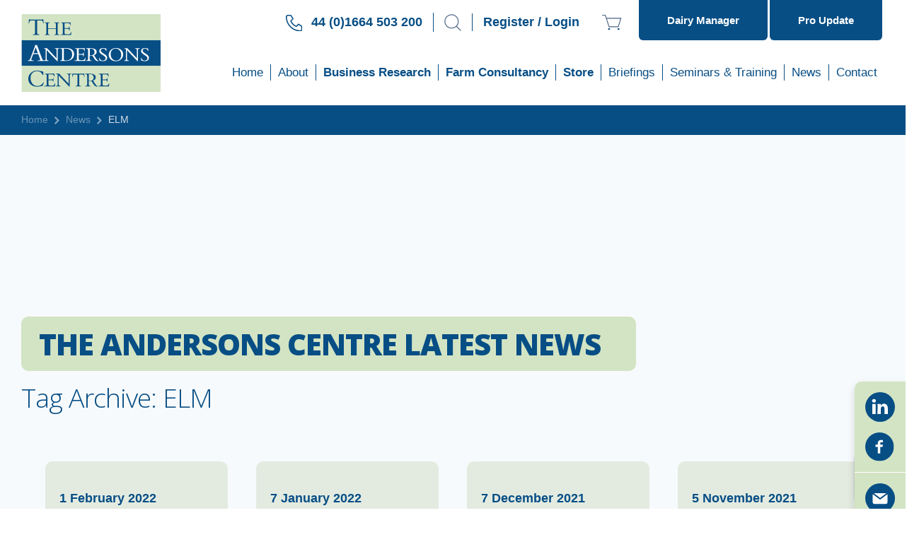

--- FILE ---
content_type: text/html; charset=UTF-8
request_url: https://theandersonscentre.co.uk/tag/elm/
body_size: 17253
content:
<!doctype html>
<html lang="en-GB" class="no-js">

<head>
	<meta charset="UTF-8">
	<title>ELM Archives | The Andersons Centre</title>

	<link href="//www.google-analytics.com" rel="dns-prefetch">

	<meta http-equiv="X-UA-Compatible" content="IE=edge,chrome=1">
	<meta name="viewport" content="width=device-width, initial-scale=1.0">

	<meta name='robots' content='noindex, follow' />
<script id="cookieyes" type="text/javascript" src="https://cdn-cookieyes.com/client_data/3dbfacc07afd131f6fbbdf1a260b76a6/script.js"></script>
	<!-- This site is optimized with the Yoast SEO plugin v26.8 - https://yoast.com/product/yoast-seo-wordpress/ -->
	<meta name="description" content="More details on the operation of Biodiversity Net Gain (BNG) have been released.  This may seem incidental to agriculture, but it potentially opens up a..." />
	<meta property="og:locale" content="en_GB" />
	<meta property="og:type" content="article" />
	<meta property="og:title" content="ELM Archives | The Andersons Centre" />
	<meta property="og:description" content="More details on the operation of Biodiversity Net Gain (BNG) have been released.  This may seem incidental to agriculture, but it potentially opens up a..." />
	<meta property="og:url" content="https://theandersonscentre.co.uk/tag/elm/" />
	<meta property="og:site_name" content="The Andersons Centre" />
	<meta property="og:image" content="https://theandersonscentre.co.uk/wp-content/uploads/2017/07/logo.png" />
	<meta property="og:image:width" content="237" />
	<meta property="og:image:height" content="132" />
	<meta property="og:image:type" content="image/png" />
	<meta name="twitter:card" content="summary_large_image" />
	<script type="application/ld+json" class="yoast-schema-graph">{"@context":"https://schema.org","@graph":[{"@type":"CollectionPage","@id":"https://theandersonscentre.co.uk/tag/elm/","url":"https://theandersonscentre.co.uk/tag/elm/","name":"ELM Archives | The Andersons Centre","isPartOf":{"@id":"https://theandersonscentre.co.uk/#website"},"description":"More details on the operation of Biodiversity Net Gain (BNG) have been released.  This may seem incidental to agriculture, but it potentially opens up a...","breadcrumb":{"@id":"https://theandersonscentre.co.uk/tag/elm/#breadcrumb"},"inLanguage":"en-GB"},{"@type":"BreadcrumbList","@id":"https://theandersonscentre.co.uk/tag/elm/#breadcrumb","itemListElement":[{"@type":"ListItem","position":1,"name":"Home","item":"https://theandersonscentre.co.uk/"},{"@type":"ListItem","position":2,"name":"ELM"}]},{"@type":"WebSite","@id":"https://theandersonscentre.co.uk/#website","url":"https://theandersonscentre.co.uk/","name":"The Andersons Centre","description":"Independent Advice. Profitable Agriculture.","publisher":{"@id":"https://theandersonscentre.co.uk/#organization"},"alternateName":"TAC","potentialAction":[{"@type":"SearchAction","target":{"@type":"EntryPoint","urlTemplate":"https://theandersonscentre.co.uk/?s={search_term_string}"},"query-input":{"@type":"PropertyValueSpecification","valueRequired":true,"valueName":"search_term_string"}}],"inLanguage":"en-GB"},{"@type":"Organization","@id":"https://theandersonscentre.co.uk/#organization","name":"The Andersons Centre","alternateName":"TAC","url":"https://theandersonscentre.co.uk/","logo":{"@type":"ImageObject","inLanguage":"en-GB","@id":"https://theandersonscentre.co.uk/#/schema/logo/image/","url":"https://theandersonscentre.co.uk/wp-content/uploads/2017/07/logo.png","contentUrl":"https://theandersonscentre.co.uk/wp-content/uploads/2017/07/logo.png","width":237,"height":132,"caption":"The Andersons Centre"},"image":{"@id":"https://theandersonscentre.co.uk/#/schema/logo/image/"},"sameAs":["https://www.facebook.com/TheAndersonsCentre","https://www.linkedin.com/company/the-andersons-centre/"]}]}</script>
	<!-- / Yoast SEO plugin. -->


<link rel='dns-prefetch' href='//cdn.jsdelivr.net' />
<link rel='dns-prefetch' href='//cdnjs.cloudflare.com' />
<link rel='dns-prefetch' href='//theandersonscentre.co.uk' />
<link rel='dns-prefetch' href='//www.google.com' />
<link rel='dns-prefetch' href='//fonts.googleapis.com' />
<style id='wp-img-auto-sizes-contain-inline-css' type='text/css'>
img:is([sizes=auto i],[sizes^="auto," i]){contain-intrinsic-size:3000px 1500px}
/*# sourceURL=wp-img-auto-sizes-contain-inline-css */
</style>
<style id='wp-emoji-styles-inline-css' type='text/css'>

	img.wp-smiley, img.emoji {
		display: inline !important;
		border: none !important;
		box-shadow: none !important;
		height: 1em !important;
		width: 1em !important;
		margin: 0 0.07em !important;
		vertical-align: -0.1em !important;
		background: none !important;
		padding: 0 !important;
	}
/*# sourceURL=wp-emoji-styles-inline-css */
</style>
<style id='classic-theme-styles-inline-css' type='text/css'>
/*! This file is auto-generated */
.wp-block-button__link{color:#fff;background-color:#32373c;border-radius:9999px;box-shadow:none;text-decoration:none;padding:calc(.667em + 2px) calc(1.333em + 2px);font-size:1.125em}.wp-block-file__button{background:#32373c;color:#fff;text-decoration:none}
/*# sourceURL=/wp-includes/css/classic-themes.min.css */
</style>
<link rel='stylesheet' id='contact-form-7-css' href='https://theandersonscentre.co.uk/wp-content/plugins/contact-form-7/includes/css/styles.css?ver=6.1.4' media='all' />
<link rel='stylesheet' id='crm-integration-for-zoho-css' href='https://theandersonscentre.co.uk/wp-content/plugins/crm-integration-for-zoho/public/css/crm-integration-for-zoho-public.css?ver=3.7.3' media='all' />
<style id='woocommerce-inline-inline-css' type='text/css'>
.woocommerce form .form-row .required { visibility: visible; }
/*# sourceURL=woocommerce-inline-inline-css */
</style>
<link rel='stylesheet' id='wc-memberships-frontend-css' href='https://theandersonscentre.co.uk/wp-content/plugins/woocommerce-memberships/assets/css/frontend/wc-memberships-frontend.min.css?ver=1.27.3' media='all' />
<link rel='stylesheet' id='normalize-css' href='https://theandersonscentre.co.uk/wp-content/themes/theandersonscentre/css/normalize.min.css?ver=1.0' media='all' />
<link rel='stylesheet' id='html5blank-css' href='https://theandersonscentre.co.uk/wp-content/themes/theandersonscentre/style.css?v=42731&#038;ver=1.0' media='all' />
<link rel='stylesheet' id='uikitcss-css' href='https://cdn.jsdelivr.net/npm/uikit@3.23.12/dist/css/uikit.min.css?ver=1.0' media='all' />
<link rel='stylesheet' id='googlefonts-css' href='https://fonts.googleapis.com/css2?family=Open+Sans%3Aital%2Cwght%400%2C300..800%3B1%2C300..800&#038;display=swap&#038;ver=1.0' media='all' />
<link rel='stylesheet' id='base-css' href='https://theandersonscentre.co.uk/wp-content/themes/theandersonscentre/css/base.css?v=67996&#038;ver=1.0' media='all' />
<script type="text/javascript" src="https://theandersonscentre.co.uk/wp-includes/js/jquery/jquery.min.js?ver=3.7.1" id="jquery-core-js"></script>
<script type="text/javascript" src="https://theandersonscentre.co.uk/wp-includes/js/jquery/jquery-migrate.min.js?ver=3.4.1" id="jquery-migrate-js"></script>
<script type="text/javascript" src="https://cdn.jsdelivr.net/npm/uikit@3.23.12/dist/js/uikit.min.js?ver=1.0.0" id="uikit-js"></script>
<script type="text/javascript" src="https://cdn.jsdelivr.net/npm/uikit@3.23.12/dist/js/uikit-icons.min.js?ver=1.0.0" id="uikiticons-js"></script>
<script type="text/javascript" id="crm-integration-for-zoho-public-js-extra">
/* <![CDATA[ */
var ajax_data_public = {"crm":"zoho","ajax_url":"https://theandersonscentre.co.uk/wp-admin/admin-ajax.php","ajax_action":"wps_woo_zoho_ajax_public","ajax_nonce":"5741cc8f4c"};
//# sourceURL=crm-integration-for-zoho-public-js-extra
/* ]]> */
</script>
<script type="text/javascript" src="https://theandersonscentre.co.uk/wp-content/plugins/crm-integration-for-zoho/public/js/crm-integration-for-zoho-public.js?ver=3.7.3" id="crm-integration-for-zoho-public-js"></script>
<script type="text/javascript" src="https://theandersonscentre.co.uk/wp-content/plugins/recaptcha-woo/js/rcfwc.js?ver=1.0" id="rcfwc-js-js" defer="defer" data-wp-strategy="defer"></script>
<script type="text/javascript" src="https://www.google.com/recaptcha/api.js?hl=en_GB" id="recaptcha-js" defer="defer" data-wp-strategy="defer"></script>
<script type="text/javascript" src="https://theandersonscentre.co.uk/wp-content/plugins/woocommerce/assets/js/jquery-blockui/jquery.blockUI.min.js?ver=2.7.0-wc.10.4.3" id="wc-jquery-blockui-js" defer="defer" data-wp-strategy="defer"></script>
<script type="text/javascript" id="wc-add-to-cart-js-extra">
/* <![CDATA[ */
var wc_add_to_cart_params = {"ajax_url":"/wp-admin/admin-ajax.php","wc_ajax_url":"/?wc-ajax=%%endpoint%%","i18n_view_cart":"View basket","cart_url":"https://theandersonscentre.co.uk/basket/","is_cart":"","cart_redirect_after_add":"no"};
//# sourceURL=wc-add-to-cart-js-extra
/* ]]> */
</script>
<script type="text/javascript" src="https://theandersonscentre.co.uk/wp-content/plugins/woocommerce/assets/js/frontend/add-to-cart.min.js?ver=10.4.3" id="wc-add-to-cart-js" defer="defer" data-wp-strategy="defer"></script>
<script type="text/javascript" src="https://theandersonscentre.co.uk/wp-content/plugins/woocommerce/assets/js/js-cookie/js.cookie.min.js?ver=2.1.4-wc.10.4.3" id="wc-js-cookie-js" defer="defer" data-wp-strategy="defer"></script>
<script type="text/javascript" id="woocommerce-js-extra">
/* <![CDATA[ */
var woocommerce_params = {"ajax_url":"/wp-admin/admin-ajax.php","wc_ajax_url":"/?wc-ajax=%%endpoint%%","i18n_password_show":"Show password","i18n_password_hide":"Hide password"};
//# sourceURL=woocommerce-js-extra
/* ]]> */
</script>
<script type="text/javascript" src="https://theandersonscentre.co.uk/wp-content/plugins/woocommerce/assets/js/frontend/woocommerce.min.js?ver=10.4.3" id="woocommerce-js" defer="defer" data-wp-strategy="defer"></script>
<link rel="https://api.w.org/" href="https://theandersonscentre.co.uk/wp-json/" /><link rel="alternate" title="JSON" type="application/json" href="https://theandersonscentre.co.uk/wp-json/wp/v2/tags/312" />	<noscript><style>.woocommerce-product-gallery{ opacity: 1 !important; }</style></noscript>
	<link rel="icon" href="https://theandersonscentre.co.uk/wp-content/uploads/2020/07/cropped-favicon-32x32.png" sizes="32x32" />
<link rel="icon" href="https://theandersonscentre.co.uk/wp-content/uploads/2020/07/cropped-favicon-192x192.png" sizes="192x192" />
<link rel="apple-touch-icon" href="https://theandersonscentre.co.uk/wp-content/uploads/2020/07/cropped-favicon-180x180.png" />
<meta name="msapplication-TileImage" content="https://theandersonscentre.co.uk/wp-content/uploads/2020/07/cropped-favicon-270x270.png" />

	<!-- Google tag (gtag.js) -->
	<script async src="https://www.googletagmanager.com/gtag/js?id=G-SX7FC85VQ9"></script>
	<script>
		window.dataLayer = window.dataLayer || [];
		function gtag() { dataLayer.push(arguments); }
		gtag('js', new Date());

		gtag('config', 'G-SX7FC85VQ9');
	</script>
	<style>
		/* #alerts {
			transition: opacity 0.5s ease;
		} */
	</style>
	<link rel='stylesheet' id='wc-blocks-style-css' href='https://theandersonscentre.co.uk/wp-content/plugins/woocommerce/assets/client/blocks/wc-blocks.css?ver=wc-10.4.3' media='all' />
<style id='global-styles-inline-css' type='text/css'>
:root{--wp--preset--aspect-ratio--square: 1;--wp--preset--aspect-ratio--4-3: 4/3;--wp--preset--aspect-ratio--3-4: 3/4;--wp--preset--aspect-ratio--3-2: 3/2;--wp--preset--aspect-ratio--2-3: 2/3;--wp--preset--aspect-ratio--16-9: 16/9;--wp--preset--aspect-ratio--9-16: 9/16;--wp--preset--color--black: #000000;--wp--preset--color--cyan-bluish-gray: #abb8c3;--wp--preset--color--white: #ffffff;--wp--preset--color--pale-pink: #f78da7;--wp--preset--color--vivid-red: #cf2e2e;--wp--preset--color--luminous-vivid-orange: #ff6900;--wp--preset--color--luminous-vivid-amber: #fcb900;--wp--preset--color--light-green-cyan: #7bdcb5;--wp--preset--color--vivid-green-cyan: #00d084;--wp--preset--color--pale-cyan-blue: #8ed1fc;--wp--preset--color--vivid-cyan-blue: #0693e3;--wp--preset--color--vivid-purple: #9b51e0;--wp--preset--gradient--vivid-cyan-blue-to-vivid-purple: linear-gradient(135deg,rgb(6,147,227) 0%,rgb(155,81,224) 100%);--wp--preset--gradient--light-green-cyan-to-vivid-green-cyan: linear-gradient(135deg,rgb(122,220,180) 0%,rgb(0,208,130) 100%);--wp--preset--gradient--luminous-vivid-amber-to-luminous-vivid-orange: linear-gradient(135deg,rgb(252,185,0) 0%,rgb(255,105,0) 100%);--wp--preset--gradient--luminous-vivid-orange-to-vivid-red: linear-gradient(135deg,rgb(255,105,0) 0%,rgb(207,46,46) 100%);--wp--preset--gradient--very-light-gray-to-cyan-bluish-gray: linear-gradient(135deg,rgb(238,238,238) 0%,rgb(169,184,195) 100%);--wp--preset--gradient--cool-to-warm-spectrum: linear-gradient(135deg,rgb(74,234,220) 0%,rgb(151,120,209) 20%,rgb(207,42,186) 40%,rgb(238,44,130) 60%,rgb(251,105,98) 80%,rgb(254,248,76) 100%);--wp--preset--gradient--blush-light-purple: linear-gradient(135deg,rgb(255,206,236) 0%,rgb(152,150,240) 100%);--wp--preset--gradient--blush-bordeaux: linear-gradient(135deg,rgb(254,205,165) 0%,rgb(254,45,45) 50%,rgb(107,0,62) 100%);--wp--preset--gradient--luminous-dusk: linear-gradient(135deg,rgb(255,203,112) 0%,rgb(199,81,192) 50%,rgb(65,88,208) 100%);--wp--preset--gradient--pale-ocean: linear-gradient(135deg,rgb(255,245,203) 0%,rgb(182,227,212) 50%,rgb(51,167,181) 100%);--wp--preset--gradient--electric-grass: linear-gradient(135deg,rgb(202,248,128) 0%,rgb(113,206,126) 100%);--wp--preset--gradient--midnight: linear-gradient(135deg,rgb(2,3,129) 0%,rgb(40,116,252) 100%);--wp--preset--font-size--small: 13px;--wp--preset--font-size--medium: 20px;--wp--preset--font-size--large: 36px;--wp--preset--font-size--x-large: 42px;--wp--preset--spacing--20: 0.44rem;--wp--preset--spacing--30: 0.67rem;--wp--preset--spacing--40: 1rem;--wp--preset--spacing--50: 1.5rem;--wp--preset--spacing--60: 2.25rem;--wp--preset--spacing--70: 3.38rem;--wp--preset--spacing--80: 5.06rem;--wp--preset--shadow--natural: 6px 6px 9px rgba(0, 0, 0, 0.2);--wp--preset--shadow--deep: 12px 12px 50px rgba(0, 0, 0, 0.4);--wp--preset--shadow--sharp: 6px 6px 0px rgba(0, 0, 0, 0.2);--wp--preset--shadow--outlined: 6px 6px 0px -3px rgb(255, 255, 255), 6px 6px rgb(0, 0, 0);--wp--preset--shadow--crisp: 6px 6px 0px rgb(0, 0, 0);}:where(.is-layout-flex){gap: 0.5em;}:where(.is-layout-grid){gap: 0.5em;}body .is-layout-flex{display: flex;}.is-layout-flex{flex-wrap: wrap;align-items: center;}.is-layout-flex > :is(*, div){margin: 0;}body .is-layout-grid{display: grid;}.is-layout-grid > :is(*, div){margin: 0;}:where(.wp-block-columns.is-layout-flex){gap: 2em;}:where(.wp-block-columns.is-layout-grid){gap: 2em;}:where(.wp-block-post-template.is-layout-flex){gap: 1.25em;}:where(.wp-block-post-template.is-layout-grid){gap: 1.25em;}.has-black-color{color: var(--wp--preset--color--black) !important;}.has-cyan-bluish-gray-color{color: var(--wp--preset--color--cyan-bluish-gray) !important;}.has-white-color{color: var(--wp--preset--color--white) !important;}.has-pale-pink-color{color: var(--wp--preset--color--pale-pink) !important;}.has-vivid-red-color{color: var(--wp--preset--color--vivid-red) !important;}.has-luminous-vivid-orange-color{color: var(--wp--preset--color--luminous-vivid-orange) !important;}.has-luminous-vivid-amber-color{color: var(--wp--preset--color--luminous-vivid-amber) !important;}.has-light-green-cyan-color{color: var(--wp--preset--color--light-green-cyan) !important;}.has-vivid-green-cyan-color{color: var(--wp--preset--color--vivid-green-cyan) !important;}.has-pale-cyan-blue-color{color: var(--wp--preset--color--pale-cyan-blue) !important;}.has-vivid-cyan-blue-color{color: var(--wp--preset--color--vivid-cyan-blue) !important;}.has-vivid-purple-color{color: var(--wp--preset--color--vivid-purple) !important;}.has-black-background-color{background-color: var(--wp--preset--color--black) !important;}.has-cyan-bluish-gray-background-color{background-color: var(--wp--preset--color--cyan-bluish-gray) !important;}.has-white-background-color{background-color: var(--wp--preset--color--white) !important;}.has-pale-pink-background-color{background-color: var(--wp--preset--color--pale-pink) !important;}.has-vivid-red-background-color{background-color: var(--wp--preset--color--vivid-red) !important;}.has-luminous-vivid-orange-background-color{background-color: var(--wp--preset--color--luminous-vivid-orange) !important;}.has-luminous-vivid-amber-background-color{background-color: var(--wp--preset--color--luminous-vivid-amber) !important;}.has-light-green-cyan-background-color{background-color: var(--wp--preset--color--light-green-cyan) !important;}.has-vivid-green-cyan-background-color{background-color: var(--wp--preset--color--vivid-green-cyan) !important;}.has-pale-cyan-blue-background-color{background-color: var(--wp--preset--color--pale-cyan-blue) !important;}.has-vivid-cyan-blue-background-color{background-color: var(--wp--preset--color--vivid-cyan-blue) !important;}.has-vivid-purple-background-color{background-color: var(--wp--preset--color--vivid-purple) !important;}.has-black-border-color{border-color: var(--wp--preset--color--black) !important;}.has-cyan-bluish-gray-border-color{border-color: var(--wp--preset--color--cyan-bluish-gray) !important;}.has-white-border-color{border-color: var(--wp--preset--color--white) !important;}.has-pale-pink-border-color{border-color: var(--wp--preset--color--pale-pink) !important;}.has-vivid-red-border-color{border-color: var(--wp--preset--color--vivid-red) !important;}.has-luminous-vivid-orange-border-color{border-color: var(--wp--preset--color--luminous-vivid-orange) !important;}.has-luminous-vivid-amber-border-color{border-color: var(--wp--preset--color--luminous-vivid-amber) !important;}.has-light-green-cyan-border-color{border-color: var(--wp--preset--color--light-green-cyan) !important;}.has-vivid-green-cyan-border-color{border-color: var(--wp--preset--color--vivid-green-cyan) !important;}.has-pale-cyan-blue-border-color{border-color: var(--wp--preset--color--pale-cyan-blue) !important;}.has-vivid-cyan-blue-border-color{border-color: var(--wp--preset--color--vivid-cyan-blue) !important;}.has-vivid-purple-border-color{border-color: var(--wp--preset--color--vivid-purple) !important;}.has-vivid-cyan-blue-to-vivid-purple-gradient-background{background: var(--wp--preset--gradient--vivid-cyan-blue-to-vivid-purple) !important;}.has-light-green-cyan-to-vivid-green-cyan-gradient-background{background: var(--wp--preset--gradient--light-green-cyan-to-vivid-green-cyan) !important;}.has-luminous-vivid-amber-to-luminous-vivid-orange-gradient-background{background: var(--wp--preset--gradient--luminous-vivid-amber-to-luminous-vivid-orange) !important;}.has-luminous-vivid-orange-to-vivid-red-gradient-background{background: var(--wp--preset--gradient--luminous-vivid-orange-to-vivid-red) !important;}.has-very-light-gray-to-cyan-bluish-gray-gradient-background{background: var(--wp--preset--gradient--very-light-gray-to-cyan-bluish-gray) !important;}.has-cool-to-warm-spectrum-gradient-background{background: var(--wp--preset--gradient--cool-to-warm-spectrum) !important;}.has-blush-light-purple-gradient-background{background: var(--wp--preset--gradient--blush-light-purple) !important;}.has-blush-bordeaux-gradient-background{background: var(--wp--preset--gradient--blush-bordeaux) !important;}.has-luminous-dusk-gradient-background{background: var(--wp--preset--gradient--luminous-dusk) !important;}.has-pale-ocean-gradient-background{background: var(--wp--preset--gradient--pale-ocean) !important;}.has-electric-grass-gradient-background{background: var(--wp--preset--gradient--electric-grass) !important;}.has-midnight-gradient-background{background: var(--wp--preset--gradient--midnight) !important;}.has-small-font-size{font-size: var(--wp--preset--font-size--small) !important;}.has-medium-font-size{font-size: var(--wp--preset--font-size--medium) !important;}.has-large-font-size{font-size: var(--wp--preset--font-size--large) !important;}.has-x-large-font-size{font-size: var(--wp--preset--font-size--x-large) !important;}
/*# sourceURL=global-styles-inline-css */
</style>
<link rel='stylesheet' id='wc-stripe-blocks-checkout-style-css' href='https://theandersonscentre.co.uk/wp-content/plugins/woocommerce-gateway-stripe/build/upe-blocks.css?ver=5149cca93b0373758856' media='all' />
</head>

<body class="archive tag tag-elm tag-312 wp-theme-theandersonscentre theme-theandersonscentre woocommerce-no-js">
	<div class="uk-social-sidebar">
		<div class="uk-padding-small"><a href="https://www.linkedin.com/company/the-andersons-centre/"
				target="_blank"><img src="https://theandersonscentre.co.uk/wp-content/themes/theandersonscentre/img/icons/linkedin-icon.svg"
					alt="Linkedin Icon" class="social-icon"></a></div>
		<div class="uk-padding-small uk-padding-remove-top" style="border-bottom:1px solid rgba(255,255,255,1);">
			<a href="https://www.facebook.com/TheAndersonsCentre" target="_blank"><img
					src="https://theandersonscentre.co.uk/wp-content/themes/theandersonscentre/img/icons/facebook-icon.svg" alt="Linkedin Icon"
					class="social-icon"></a>
		</div>
		<div class="uk-padding-small"><a href="/cdn-cgi/l/email-protection#ec89829d99859e85899fac9884898d8288899e9f83829f8f8982989e89c28f83c29987d39f998e86898f98d1a9829d99859e95e6"><img src="https://theandersonscentre.co.uk/wp-content/themes/theandersonscentre/img/icons/email-icon.svg" alt="Linkedin Icon"
					class="social-icon"></a>
		</div>
	</div>
		<!-- wrapper -->
	<!-- header -->
	<div class="uk-hidden@m uk-width-1-1 uk-grid-collapse uk-position-relative" style="z-index:2;max-height:42px;"
		uk-grid>
					<div class="uk-width-1-2"><a href="https://theandersonscentre.co.uk/my-account/" class="uk-button-spot2"
					style="width:100%;border-radius:0;">Log In</a>
			</div>
				<div class="uk-width-1-2" ><a
				href="https://www.andersonsdairymanager.co.uk/auth/login" class="uk-button-spot1" target="_blank"
				style="width:100%;border-radius:0;">Dairy
				Manager</a></div>
	</div>


	<header class="uk-bgc-white main-header" role="banner" id="header" uk-sticky>

		<div class="uk-container uk-container-large uk-position-relative">
			<div class="uk-child-width-1-1 uk-child-width-1-2@m uk-grid-collapse" uk-grid>
				<div class="uk-width-auto">
					<!-- logo -->
					<div class="uk-position-relative uk-position-center">
						<a href="https://theandersonscentre.co.uk">
							<img src="https://theandersonscentre.co.uk/wp-content/themes/theandersonscentre/img/logo.svg"
								alt="The Andersons Centre" class="logo"
								uk-tooltip="The Andersons Centre">
						</a>
					</div>
					<!-- /logo -->
				</div>
				<div class="uk-width-expand">
					<div class="uk-width-1-1 uk-text-right uk-flex uk-flex-middle uk-flex-right uk-cart-icons-container"
						style="padding-top:10px;">
						<div class="uk-padding-small uk-padding-remove-top uk-padding-remove-bottom uk-visible@m"
							style="margin-top:-4px;border-right:1px solid #074e85;"><span style="margin-right:8px;"><img
									src="https://theandersonscentre.co.uk/wp-content/themes/theandersonscentre/img/icons/blue-tel.svg"
									alt="Blue Telephone Icon"></span> <span
								class="uk-text-small uk-text-spot1 uk-text-bold">44 (0)1664 503 200</span></div>
						<div class="uk-padding-small uk-padding-remove-top uk-padding-remove-bottom uk-cart-icons"
							style="border-right:1px solid #074e85;">
							<a href="#searchmodal" id="searchclick" class="uk-icon" uk-toggle uk-tooltip="Search"><img
									src="https://theandersonscentre.co.uk/wp-content/themes/theandersonscentre/img/icons/search-icon.svg"
									alt="My Account Icon"></a>
						</div>
																				<div class="uk-padding-small uk-padding-remove-top uk-padding-remove-bottom"
								style="margin-top:-4px;"><a href="https://theandersonscentre.co.uk/my-account/"><span
										class="uk-text-small uk-text-spot1 uk-text-bold">Register / Login</span></a>
							</div>						<div class="uk-padding-small uk-padding-remove-top uk-padding-remove-bottom uk-cart-icons uk-cart-cart uk-position-relative"
							style="margin-right:8px;">
							    <a href="https://theandersonscentre.co.uk/basket/" class="cart-contents uk-icons" uk-tooltip="Your Basket">
        <img src="https://theandersonscentre.co.uk/wp-content/themes/theandersonscentre/img/icons/cart.svg" alt="Cart Icon">
            </a>
    						</div>
						<div class="uk-hidden@m uk-padding-small uk-padding-remove-top uk-padding-remove-bottom  uk-cart-icons"
							uk-toggle="target: #offcanvas-overlay">
							<svg xmlns="http://www.w3.org/2000/svg" width="29" height="19" viewBox="0 0 29 19">
								<path id="Union_1" data-name="Union 1" d="M0,0H29V3H0Z" transform="translate(0 8)"
									fill="#074e85" />
								<path id="Union_2" data-name="Union 2" d="M0,0H29V3H0Z" transform="translate(0 16)"
									fill="#074e85" />
								<path id="Union_3" data-name="Union 3" d="M0,0H29V3H0Z" fill="#074e85" />
							</svg>
						</div>

						<a href="https://www.andersonsdairymanager.co.uk/auth/login"
							class="uk-button-spot1 uk-visible@m" target="_blank"
							style="margin-top:-10px;border-top-left-radius:0;border-top-right-radius:0;">Dairy
							Manager</a>
														<a href="https://theandersonscentre.co.uk/briefings/professional-update/"
									class="uk-button-spot1 uk-visible@m"
									style="margin-top:-10px;border-top-left-radius:0;border-top-right-radius:0;">
									<img src="https://theandersonscentre.co.uk/wp-content/themes/theandersonscentre/img/icons/bulletin-icon.svg"
										alt="bulletins icons" style="height:17px;" uk-tooltip="Bulletins" class="uk-hidden@l">
									<span class="uk-visible@l">Pro Update</span></a>
												</div>
					<nav class="uk-navbar-container uk-navbar-transparent" uk-navbar>
						<div class="uk-navbar-right uk-flex-bottom">
							<div class="uk-visible@l">
								<ul id="menu-header-menu" class="uk-navbar-nav uk-navbar-dropdown-nav">
<li  class="menu-item menu-item-type-post_type menu-item-object-page menu-item-home"><a href='https://theandersonscentre.co.uk/'>Home</a>
</li>

<li class='uk-parent '><a href='https://theandersonscentre.co.uk/about-us/'>About <span uk-navbar-parent-icon></span></a>

<div class='uk-navbar-dropdown' uk-dropdown='offset:14;pos: bottom-left'><ul class="uk-nav uk-navbar-dropdown-nav" role="menu">

<li  class="menu-item menu-item-type-post_type menu-item-object-page"><a href='https://theandersonscentre.co.uk/about-us/what-sets-us-apart/'>What Sets Us Apart</a>
</li>

<li  class="menu-item menu-item-type-custom menu-item-object-custom"><a href='/index.php/about-us/our-people'>Our People</a>
</li>

<li  class="menu-item menu-item-type-post_type menu-item-object-page"><a href='https://theandersonscentre.co.uk/about-us/history/'>Our History</a>
</li>

<li  class="menu-item menu-item-type-post_type menu-item-object-page"><a href='https://theandersonscentre.co.uk/about-us/careers/'>Careers</a>
</li>

<li  class="menu-item menu-item-type-post_type menu-item-object-page"><a href='https://theandersonscentre.co.uk/about-us/community-support/'>Community Support</a>
</li>
</ul>
</li>

<li class='uk-parent '><a href='https://theandersonscentre.co.uk/business-research/'>Business Research <span uk-navbar-parent-icon></span></a>

<div class='uk-navbar-dropdown' uk-dropdown='offset:14;pos: bottom-left'><ul class="uk-nav uk-navbar-dropdown-nav" role="menu">

<li class='uk-parent '><a href='https://theandersonscentre.co.uk/business-research/agricultural-economics/'>Agricultural Economics <span uk-navbar-parent-icon></span></a>

	<div class='uk-navbar-dropdown' uk-dropdown='offset:14;pos: bottom-left'><ul class="uk-nav uk-navbar-dropdown-nav" role="menu">

<li  class="menu-item menu-item-type-post_type menu-item-object-page"><a href='https://theandersonscentre.co.uk/business-research/agricultural-economics/costing-profitability-analysis/'>Costing &#038; Profitability Analysis</a>
</li>

<li  class="menu-item menu-item-type-post_type menu-item-object-page"><a href='https://theandersonscentre.co.uk/business-research/agricultural-economics/economic-impact-assessments/'>Economic Impact Assessments</a>
</li>
	</ul>
</li>

<li class='uk-parent '><a href='https://theandersonscentre.co.uk/business-research/policy-trade-analysis/'>Policy &#038; Trade Analysis <span uk-navbar-parent-icon></span></a>

	<div class='uk-navbar-dropdown' uk-dropdown='offset:14;pos: bottom-left'><ul class="uk-nav uk-navbar-dropdown-nav" role="menu">

<li  class="menu-item menu-item-type-post_type menu-item-object-page"><a href='https://theandersonscentre.co.uk/business-research/policy-trade-analysis/agricultural-policy-analysis/'>Agricultural Policy Analysis</a>
</li>

<li  class="menu-item menu-item-type-post_type menu-item-object-page"><a href='https://theandersonscentre.co.uk/business-research/policy-trade-analysis/trade-policy-analysis/'>Trade Policy Analysis</a>
</li>
	</ul>
</li>

<li class='uk-parent '><a href='https://theandersonscentre.co.uk/business-research/economic-market-intelligence/'>Economic &#038; Market Intelligence <span uk-navbar-parent-icon></span></a>

	<div class='uk-navbar-dropdown' uk-dropdown='offset:14;pos: bottom-left'><ul class="uk-nav uk-navbar-dropdown-nav" role="menu">

<li  class="menu-item menu-item-type-post_type menu-item-object-page"><a href='https://theandersonscentre.co.uk/business-research/economic-market-intelligence/agribrief-service/'>AgriBrief Service</a>
</li>

<li  class="menu-item menu-item-type-post_type menu-item-object-page"><a href='https://theandersonscentre.co.uk/business-research/economic-market-intelligence/market-industry-forecasting/'>Market &#038; Industry Forecasting</a>
</li>

<li  class="menu-item menu-item-type-post_type menu-item-object-page"><a href='https://theandersonscentre.co.uk/business-research/economic-market-intelligence/data-collection-analysis/'>Data Collection &#038; Analysis</a>
</li>
	</ul>
</li>

<li class='uk-parent '><a href='https://theandersonscentre.co.uk/business-research/sustainability-environment/'>Sustainability &#038; Environment <span uk-navbar-parent-icon></span></a>

	<div class='uk-navbar-dropdown' uk-dropdown='offset:14;pos: bottom-left'><ul class="uk-nav uk-navbar-dropdown-nav" role="menu">

<li  class="menu-item menu-item-type-post_type menu-item-object-page"><a href='https://theandersonscentre.co.uk/business-research/sustainability-environment/environmental-economics-in-farming/'>Environmental Economics in Farming</a>
</li>

<li  class="menu-item menu-item-type-post_type menu-item-object-page"><a href='https://theandersonscentre.co.uk/business-research/sustainability-environment/esg-sustainability-reporting/'>ESG &#038; Sustainability Reporting</a>
</li>
	</ul>
</li>
</ul>
</li>

<li class='uk-parent '><a href='https://theandersonscentre.co.uk/farm-consultancy/'>Farm Consultancy <span uk-navbar-parent-icon></span></a>

<div class='uk-navbar-dropdown' uk-dropdown='offset:14;pos: bottom-left'><ul class="uk-nav uk-navbar-dropdown-nav" role="menu">

<li class='uk-parent '><a href='https://theandersonscentre.co.uk/farm-consultancy/business-strategy-performance/'>Business Strategy &#038; Performance <span uk-navbar-parent-icon></span></a>

	<div class='uk-navbar-dropdown' uk-dropdown='offset:14;pos: bottom-left'><ul class="uk-nav uk-navbar-dropdown-nav" role="menu">

<li  class="menu-item menu-item-type-post_type menu-item-object-page"><a href='https://theandersonscentre.co.uk/farm-consultancy/business-strategy-performance/farm-business-review/'>Farm Business Review</a>
</li>

<li  class="menu-item menu-item-type-post_type menu-item-object-page"><a href='https://theandersonscentre.co.uk/farm-consultancy/business-strategy-performance/66461-2/'>Succession Planning</a>
</li>

<li  class="menu-item menu-item-type-post_type menu-item-object-page"><a href='https://theandersonscentre.co.uk/farm-consultancy/business-strategy-performance/business-and-enterprise-planning/'>Business and Enterprise Planning</a>
</li>
	</ul>
</li>

<li class='uk-parent '><a href='https://theandersonscentre.co.uk/farm-consultancy/farm-business-management/'>Farm Business Management <span uk-navbar-parent-icon></span></a>

	<div class='uk-navbar-dropdown' uk-dropdown='offset:14;pos: bottom-left'><ul class="uk-nav uk-navbar-dropdown-nav" role="menu">

<li  class="menu-item menu-item-type-post_type menu-item-object-page"><a href='https://theandersonscentre.co.uk/farm-consultancy/farm-business-management/rural-planning-and-development/'>Rural Planning and Development</a>
</li>

<li  class="menu-item menu-item-type-post_type menu-item-object-page"><a href='https://theandersonscentre.co.uk/farm-consultancy/farm-business-management/business-and-cashflow-management/'>Business and Cashflow Management</a>
</li>

<li  class="menu-item menu-item-type-post_type menu-item-object-page"><a href='https://theandersonscentre.co.uk/farm-consultancy/farm-business-management/performance-analysis/'>Performance Analysis</a>
</li>

<li  class="menu-item menu-item-type-post_type menu-item-object-page"><a href='https://theandersonscentre.co.uk/farm-consultancy/farm-business-management/pasture-coaching/'>Pasture Coaching</a>
</li>

<li  class="menu-item menu-item-type-post_type menu-item-object-page"><a href='https://theandersonscentre.co.uk/farm-consultancy/farm-business-management/discussion-groups/'>Discussion Group Facilitation</a>
</li>
	</ul>
</li>

<li  class="menu-item menu-item-type-post_type menu-item-object-page"><a href='https://theandersonscentre.co.uk/farm-consultancy/investment-appraisals-finance/'>Investment Appraisals &#038; Finance</a>
</li>

<li class='uk-parent '><a href='https://theandersonscentre.co.uk/farm-consultancy/partnerships-and-enterprise/'>Partnerships and Enterprise <span uk-navbar-parent-icon></span></a>

	<div class='uk-navbar-dropdown' uk-dropdown='offset:14;pos: bottom-left'><ul class="uk-nav uk-navbar-dropdown-nav" role="menu">

<li  class="menu-item menu-item-type-post_type menu-item-object-page"><a href='https://theandersonscentre.co.uk/farm-consultancy/partnerships-and-enterprise/contract-farming/'>Contract Farming</a>
</li>

<li  class="menu-item menu-item-type-post_type menu-item-object-page"><a href='https://theandersonscentre.co.uk/farm-consultancy/partnerships-and-enterprise/other-joint-ventures/'>Other Joint Ventures</a>
</li>

<li  class="menu-item menu-item-type-post_type menu-item-object-page"><a href='https://theandersonscentre.co.uk/farm-consultancy/partnerships-and-enterprise/tenancy-support/'>Tenancy Support</a>
</li>

<li  class="menu-item menu-item-type-post_type menu-item-object-page"><a href='https://theandersonscentre.co.uk/farm-consultancy/partnerships-and-enterprise/diversification/'>Diversification</a>
</li>

<li  class="menu-item menu-item-type-post_type menu-item-object-page"><a href='https://theandersonscentre.co.uk/farm-consultancy/farm-business-management/discussion-groups/'>Discussion Group Facilitation</a>
</li>
	</ul>
</li>

<li class='uk-parent '><a href='https://theandersonscentre.co.uk/farm-consultancy/environmental-sustainability-consultancy/'>Environmental &#038; Sustainability Consultancy <span uk-navbar-parent-icon></span></a>

	<div class='uk-navbar-dropdown' uk-dropdown='offset:14;pos: bottom-left'><ul class="uk-nav uk-navbar-dropdown-nav" role="menu">

<li  class="menu-item menu-item-type-post_type menu-item-object-page"><a href='https://theandersonscentre.co.uk/farm-consultancy/environmental-sustainability-consultancy/carbon-footprint-assessments/'>Carbon Footprint Assessments</a>
</li>

<li  class="menu-item menu-item-type-post_type menu-item-object-page"><a href='https://theandersonscentre.co.uk/farm-consultancy/environmental-sustainability-consultancy/environmental-schemes-compliance/'>Environmental Schemes &#038; Compliance</a>
</li>

<li  class="menu-item menu-item-type-post_type menu-item-object-page"><a href='https://theandersonscentre.co.uk/farm-consultancy/environmental-sustainability-consultancy/soil-nutrient-management/'>Soil &#038; Nutrient Management</a>
</li>

<li  class="menu-item menu-item-type-post_type menu-item-object-page"><a href='https://theandersonscentre.co.uk/farm-consultancy/environmental-sustainability-consultancy/basic-payment-scheme-bps-agri-environment-schemes/'>Basic Payment Scheme (BPS) &#038; Agri-Environment Schemes</a>
</li>
	</ul>
</li>
</ul>
</li>

<li  class="uk-text-bold menu-item menu-item-type-post_type menu-item-object-page"><a href='https://theandersonscentre.co.uk/store/'>Store</a>
</li>

<li class='uk-parent '><a href='https://theandersonscentre.co.uk/briefings/'>Briefings <span uk-navbar-parent-icon></span></a>

<div class='uk-navbar-dropdown' uk-dropdown='offset:14;pos: bottom-left'><ul class="uk-nav uk-navbar-dropdown-nav" role="menu">

<li class='uk-parent '><a href='https://theandersonscentre.co.uk/briefings/professional-update/'>Professional Update <span uk-navbar-parent-icon></span></a>

	<div class='uk-navbar-dropdown' uk-dropdown='offset:14;pos: bottom-left'><ul class="uk-nav uk-navbar-dropdown-nav" role="menu">

<li  class="menu-item menu-item-type-taxonomy menu-item-object-category"><a href='https://theandersonscentre.co.uk/category/bulletins/general-policy/'>General & Policy</a>
</li>

<li  class="menu-item menu-item-type-taxonomy menu-item-object-category"><a href='https://theandersonscentre.co.uk/category/bulletins/arable/'>Arable</a>
</li>

<li  class="menu-item menu-item-type-taxonomy menu-item-object-category"><a href='https://theandersonscentre.co.uk/category/bulletins/dairy-livestock/'>Dairy &amp; Livestock</a>
</li>

<li  class="menu-item menu-item-type-post_type menu-item-object-page"><a href='https://theandersonscentre.co.uk/bulletins/archives/'>Bulletin Archives</a>
</li>

<li  class="menu-item menu-item-type-post_type menu-item-object-page"><a href='https://theandersonscentre.co.uk/bulletins/key-farm-facts/'>Key Farm Facts</a>
</li>
	</ul>
</li>

<li  class="menu-item menu-item-type-post_type menu-item-object-page"><a href='https://theandersonscentre.co.uk/briefings/farming-focus/'>Farming Focus</a>
</li>

<li  class="menu-item menu-item-type-post_type menu-item-object-page"><a href='https://theandersonscentre.co.uk/briefings/andersons-outlook/'>Andersons Outlook</a>
</li>

<li  class="menu-item menu-item-type-post_type menu-item-object-page"><a href='https://theandersonscentre.co.uk/briefings/andersons-business-matters/'>Andersons Business Matters</a>
</li>
</ul>
</li>

<li class='uk-parent '><a href='https://theandersonscentre.co.uk/seminars-training/'>Seminars &#038; Training <span uk-navbar-parent-icon></span></a>

<div class='uk-navbar-dropdown' uk-dropdown='offset:14;pos: bottom-left'><ul class="uk-nav uk-navbar-dropdown-nav" role="menu">

<li  class="menu-item menu-item-type-post_type menu-item-object-page"><a href='https://theandersonscentre.co.uk/seminars-training/seminars/'>Seminars &#038; Events</a>
</li>

<li  class="menu-item menu-item-type-post_type menu-item-object-page"><a href='https://theandersonscentre.co.uk/seminars-training/bespoke-training/'>Bespoke Training</a>
</li>

<li  class="menu-item menu-item-type-post_type menu-item-object-page"><a href='https://theandersonscentre.co.uk/seminars-training/webinars/'>Webinars</a>
</li>

<li  class="menu-item menu-item-type-post_type menu-item-object-page"><a href='https://theandersonscentre.co.uk/seminars-training/workshops-facilitation/'>Workshops Facilitation</a>
</li>

<li  class="menu-item menu-item-type-post_type menu-item-object-page"><a href='https://theandersonscentre.co.uk/seminars-training/conference-speaking/'>Conference Speaking</a>
</li>
</ul>
</li>

<li  class="menu-item menu-item-type-post_type menu-item-object-page current_page_parent"><a href='https://theandersonscentre.co.uk/news/'>News</a>
</li>

<li  class="menu-item menu-item-type-post_type menu-item-object-page"><a href='https://theandersonscentre.co.uk/contact-us/'>Contact</a>
</li>
</ul>							</div>
							<div class="uk-hidden@l uk-visible@m" uk-toggle="target: #offcanvas-overlay"
								style="margin-top:-4px;cursor:pointer;margin-right:20px;">
								<svg xmlns="http://www.w3.org/2000/svg" width="48.592" height="21.001"
									viewBox="0 0 48.592 21.001">
									<g id="Group_1" data-name="Group 1" transform="translate(6.277 -1.044)">
										<path id="Union_1" data-name="Union 1"
											d="M-159.637-133.955h-.047a1.5,1.5,0,0,1-1.453-1.5,1.5,1.5,0,0,1,1.453-1.5h39v3Z"
											transform="translate(163 147)" fill="#074e85" />
										<rect id="Rectangle_88" data-name="Rectangle 88" width="39" height="3"
											transform="translate(3.315 10.045)" fill="#074e85" />
										<path id="Union_2" data-name="Union 2"
											d="M1.8,3H1.746A1.661,1.661,0,0,1,0,1.5,1.661,1.661,0,0,1,1.746,0H48.592V3Z"
											transform="translate(-6.277 19.044)" fill="#074e85" />
										<rect id="Rectangle_88-2" data-name="Rectangle 88" width="47" height="3"
											transform="translate(-4.685 19.045)" fill="#074e85" />
										<path id="Union_3" data-name="Union 3"
											d="M1.722,3H1.668A1.614,1.614,0,0,1,0,1.5,1.615,1.615,0,0,1,1.668,0H46.429V3Z"
											transform="translate(-4.114 1.044)" fill="#074e85" />
										<rect id="Rectangle_88-3" data-name="Rectangle 88" width="45" height="3"
											transform="translate(-2.685 1.044)" fill="#074e85" />
									</g>
								</svg>
							</div>
							<!-- SEARCH MODAL -->
							<div id="searchmodal" class="uk-modal-full" uk-modal
								style="background-color:rgba(7, 78, 133,.8);">
								<div class="uk-modal-dialog uk-height-1-1"
									style="background-color:rgba(7, 78, 133,.8);">
									<button class="uk-modal-close-full uk-close-large" type="button" uk-close></button>
									<div class="uk-height-1-1 uk-width-1-1 uk-position-relative">
										<div class="uk-position-center" style="max-width:96%;">
											<form class="search" method="get" action="https://theandersonscentre.co.uk" role="search" style="max-width:800px;width:100%;">
	<div>
		<!-- <p style="color:rgba(255,255,255,.5);font-size:16px;margin-bottom:12px;margin-left:30px;" class="">Filter your
			search
			below:</p> -->
	</div>
	<input class="uk-search-input uk-input" type="search" name="s" id="s"
		placeholder="Type to search">

	<!-- <div class="uk-checkbox-container uk-margin-small-top">
		<ul class="checkbox-list">
			<li>
				<label class="custom-checkbox-label">
					<input type="checkbox" id="checkbox-news" class="hidden-checkbox" value="post" name="s_type_post">
					<span class="custom-checkbox"></span>
					News
				</label>
			</li>
			<li>
				<label class="custom-checkbox-label">
					<input type="checkbox" id="checkbox-people" class="hidden-checkbox" value="our_people"
						name="s_type_our_people">
					<span class="custom-checkbox"></span>
					People
				</label>
			</li>
			<li>
				<label class="custom-checkbox-label">
					<input type="checkbox" id="checkbox-products" class="hidden-checkbox" value="product"
						name="s_type_product">
					<span class="custom-checkbox"></span>
					Products
				</label>
			</li>
			<li>
				<label class="custom-checkbox-label">
					<input type="checkbox" id="checkbox-seminars" class="hidden-checkbox" value="seminars_events"
						name="s_type_seminars">
					<span class="custom-checkbox"></span>
					Seminars
				</label>
			</li>
			<li>
				<label class="custom-checkbox-label">
					<input type="checkbox" id="checkbox-projects" class="hidden-checkbox" value="project_type"
						name="s_type_projects">
					<span class="custom-checkbox"></span>
					Projects
				</label>
			</li>
		</ul>
	</div> -->
</form>
<!-- /search -->										</div>
									</div>
								</div>
							</div>
							<!-- END SEARCH MODAL -->
							<div id="offcanvas-overlay" uk-offcanvas="overlay: true;flip: true"
								style="background-color:rgba(0,0,0,.7);">
								<div class="uk-offcanvas-bar">
									<button class="uk-offcanvas-close" type="button" uk-close></button>
									<img src="https://theandersonscentre.co.uk/wp-content/themes/theandersonscentre/img/logo.svg"
										alt="The Andersons Centre" class="logo">
									<nav>
										<ul id="menu-header-menu-1" class="navigation-canvas uk-nav-default uk-nav" uk-nav><li id="menu-item-67247" class="menu-item menu-item-type-post_type menu-item-object-page menu-item-home menu-item-67247"><a href="https://theandersonscentre.co.uk/">Home</a></li>
<li id="menu-item-67302" class="menu-item menu-item-type-custom menu-item-object-custom menu-item-has-children menu-item-67302 uk-parent"><a href="#" class="uk-button uk-button-text" type="button">About <span uk-nav-parent-icon></span></a>
<ul uk-nav class="uk-nav-default uk-nav">
	<li id="menu-item-67249" class="menu-item menu-item-type-post_type menu-item-object-page menu-item-67249"><a href="https://theandersonscentre.co.uk/about-us/what-sets-us-apart/">What Sets Us Apart</a></li>
	<li id="menu-item-67250" class="menu-item menu-item-type-custom menu-item-object-custom menu-item-67250"><a href="/index.php/about-us/our-people">Our People</a></li>
	<li id="menu-item-67519" class="menu-item menu-item-type-post_type menu-item-object-page menu-item-67519"><a href="https://theandersonscentre.co.uk/about-us/history/">Our History</a></li>
	<li id="menu-item-67252" class="menu-item menu-item-type-post_type menu-item-object-page menu-item-67252"><a href="https://theandersonscentre.co.uk/about-us/careers/">Careers</a></li>
	<li id="menu-item-67355" class="menu-item menu-item-type-post_type menu-item-object-page menu-item-67355"><a href="https://theandersonscentre.co.uk/about-us/community-support/">Community Support</a></li>
	<li id="menu-item-67248" class="menu-item menu-item-type-post_type menu-item-object-page menu-item-67248"><a href="https://theandersonscentre.co.uk/about-us/">About</a></li>
</ul>
</li>
<li id="menu-item-67303" class="menu-item menu-item-type-custom menu-item-object-custom menu-item-has-children menu-item-67303 uk-parent"><a href="#" class="uk-button uk-button-text" type="button">Business Research <span uk-nav-parent-icon></span></a>
<ul uk-nav class="uk-nav-default uk-nav">
	<li id="menu-item-67307" class="menu-item menu-item-type-custom menu-item-object-custom menu-item-has-children menu-item-67307 uk-parent"><a href="#" class="uk-button uk-button-text" type="button">Agricultural Economics <span uk-nav-parent-icon></span></a>
	<ul class="uk-nav-sub">
		<li id="menu-item-67255" class="menu-item menu-item-type-post_type menu-item-object-page menu-item-67255"><a href="https://theandersonscentre.co.uk/business-research/agricultural-economics/costing-profitability-analysis/">Costing &#038; Profitability Analysis</a></li>
		<li id="menu-item-67256" class="menu-item menu-item-type-post_type menu-item-object-page menu-item-67256"><a href="https://theandersonscentre.co.uk/business-research/agricultural-economics/economic-impact-assessments/">Economic Impact Assessments</a></li>
		<li id="menu-item-67254" class="menu-item menu-item-type-post_type menu-item-object-page menu-item-67254"><a href="https://theandersonscentre.co.uk/business-research/agricultural-economics/">Agricultural Economics</a></li>
	</ul>
</li>
	<li id="menu-item-67308" class="menu-item menu-item-type-custom menu-item-object-custom menu-item-has-children menu-item-67308 uk-parent"><a href="#" class="uk-button uk-button-text" type="button">Policy &#038; Trade Analysis <span uk-nav-parent-icon></span></a>
	<ul class="uk-nav-sub">
		<li id="menu-item-67258" class="menu-item menu-item-type-post_type menu-item-object-page menu-item-67258"><a href="https://theandersonscentre.co.uk/business-research/policy-trade-analysis/agricultural-policy-analysis/">Agricultural Policy Analysis</a></li>
		<li id="menu-item-67259" class="menu-item menu-item-type-post_type menu-item-object-page menu-item-67259"><a href="https://theandersonscentre.co.uk/business-research/policy-trade-analysis/trade-policy-analysis/">Trade Policy Analysis</a></li>
		<li id="menu-item-67257" class="menu-item menu-item-type-post_type menu-item-object-page menu-item-67257"><a href="https://theandersonscentre.co.uk/business-research/policy-trade-analysis/">Policy &#038; Trade Analysis</a></li>
	</ul>
</li>
	<li id="menu-item-67309" class="menu-item menu-item-type-custom menu-item-object-custom menu-item-has-children menu-item-67309 uk-parent"><a href="#" class="uk-button uk-button-text" type="button">Economic &#038; Market Inltelligence <span uk-nav-parent-icon></span></a>
	<ul class="uk-nav-sub">
		<li id="menu-item-67261" class="menu-item menu-item-type-post_type menu-item-object-page menu-item-67261"><a href="https://theandersonscentre.co.uk/business-research/economic-market-intelligence/agribrief-service/">AgriBrief Service</a></li>
		<li id="menu-item-67262" class="menu-item menu-item-type-post_type menu-item-object-page menu-item-67262"><a href="https://theandersonscentre.co.uk/business-research/economic-market-intelligence/market-industry-forecasting/">Market &#038; Industry Forecasting</a></li>
		<li id="menu-item-67263" class="menu-item menu-item-type-post_type menu-item-object-page menu-item-67263"><a href="https://theandersonscentre.co.uk/business-research/economic-market-intelligence/data-collection-analysis/">Data Collection &#038; Analysis</a></li>
		<li id="menu-item-67260" class="menu-item menu-item-type-post_type menu-item-object-page menu-item-67260"><a href="https://theandersonscentre.co.uk/business-research/economic-market-intelligence/">Economic &#038; Market Intelligence</a></li>
	</ul>
</li>
	<li id="menu-item-67310" class="menu-item menu-item-type-custom menu-item-object-custom menu-item-has-children menu-item-67310 uk-parent"><a href="#" class="uk-button uk-button-text" type="button">Sustainability &#038; Environment <span uk-nav-parent-icon></span></a>
	<ul class="uk-nav-sub">
		<li id="menu-item-67265" class="menu-item menu-item-type-post_type menu-item-object-page menu-item-67265"><a href="https://theandersonscentre.co.uk/business-research/sustainability-environment/environmental-economics-in-farming/">Environmental Economics in Farming</a></li>
		<li id="menu-item-67266" class="menu-item menu-item-type-post_type menu-item-object-page menu-item-67266"><a href="https://theandersonscentre.co.uk/business-research/sustainability-environment/esg-sustainability-reporting/">ESG &#038; Sustainability Reporting</a></li>
		<li id="menu-item-67264" class="menu-item menu-item-type-post_type menu-item-object-page menu-item-67264"><a href="https://theandersonscentre.co.uk/business-research/sustainability-environment/">Sustainability &#038; Environment</a></li>
	</ul>
</li>
	<li id="menu-item-67253" class="uk-text-bold menu-item menu-item-type-post_type menu-item-object-page menu-item-67253"><a href="https://theandersonscentre.co.uk/business-research/">Businesss Research</a></li>
</ul>
</li>
<li id="menu-item-67304" class="menu-item menu-item-type-custom menu-item-object-custom menu-item-has-children menu-item-67304 uk-parent"><a href="#" class="uk-button uk-button-text" type="button">Farm Consultancy <span uk-nav-parent-icon></span></a>
<ul uk-nav class="uk-nav-default uk-nav">
	<li id="menu-item-67311" class="menu-item menu-item-type-custom menu-item-object-custom menu-item-has-children menu-item-67311 uk-parent"><a href="#" class="uk-button uk-button-text" type="button">Business Strategy &#038; Performance <span uk-nav-parent-icon></span></a>
	<ul class="uk-nav-sub">
		<li id="menu-item-67270" class="menu-item menu-item-type-post_type menu-item-object-page menu-item-67270"><a href="https://theandersonscentre.co.uk/farm-consultancy/business-strategy-performance/farm-business-review/">Farm Business Review</a></li>
		<li id="menu-item-67271" class="menu-item menu-item-type-post_type menu-item-object-page menu-item-67271"><a href="https://theandersonscentre.co.uk/farm-consultancy/business-strategy-performance/66461-2/">Succession Planning</a></li>
		<li id="menu-item-67272" class="menu-item menu-item-type-post_type menu-item-object-page menu-item-67272"><a href="https://theandersonscentre.co.uk/farm-consultancy/business-strategy-performance/business-and-enterprise-planning/">Business and Enterprise Planning</a></li>
		<li id="menu-item-67269" class="menu-item menu-item-type-post_type menu-item-object-page menu-item-67269"><a href="https://theandersonscentre.co.uk/farm-consultancy/business-strategy-performance/">Business Strategy &#038; Performance</a></li>
	</ul>
</li>
	<li id="menu-item-67312" class="menu-item menu-item-type-custom menu-item-object-custom menu-item-has-children menu-item-67312 uk-parent"><a href="#" class="uk-button uk-button-text" type="button">farm Business Management <span uk-nav-parent-icon></span></a>
	<ul class="uk-nav-sub">
		<li id="menu-item-67274" class="menu-item menu-item-type-post_type menu-item-object-page menu-item-67274"><a href="https://theandersonscentre.co.uk/farm-consultancy/farm-business-management/rural-planning-and-development/">Rural Planning and Development</a></li>
		<li id="menu-item-67275" class="menu-item menu-item-type-post_type menu-item-object-page menu-item-67275"><a href="https://theandersonscentre.co.uk/farm-consultancy/farm-business-management/business-and-cashflow-management/">Business and Cashflow Management</a></li>
		<li id="menu-item-67276" class="menu-item menu-item-type-post_type menu-item-object-page menu-item-67276"><a href="https://theandersonscentre.co.uk/farm-consultancy/farm-business-management/performance-analysis/">Performance Analysis</a></li>
		<li id="menu-item-67277" class="menu-item menu-item-type-post_type menu-item-object-page menu-item-67277"><a href="https://theandersonscentre.co.uk/farm-consultancy/farm-business-management/pasture-coaching/">Pasture Coaching</a></li>
		<li id="menu-item-67278" class="menu-item menu-item-type-post_type menu-item-object-page menu-item-67278"><a href="https://theandersonscentre.co.uk/farm-consultancy/farm-business-management/discussion-groups/">Discussion Group Facilitation</a></li>
		<li id="menu-item-67273" class="menu-item menu-item-type-post_type menu-item-object-page menu-item-67273"><a href="https://theandersonscentre.co.uk/farm-consultancy/farm-business-management/">Farm Business Management</a></li>
	</ul>
</li>
	<li id="menu-item-67279" class="menu-item menu-item-type-post_type menu-item-object-page menu-item-67279"><a href="https://theandersonscentre.co.uk/farm-consultancy/investment-appraisals-finance/">Investment Appraisals &#038; Finance</a></li>
	<li id="menu-item-67313" class="menu-item menu-item-type-custom menu-item-object-custom menu-item-has-children menu-item-67313 uk-parent"><a href="#" class="uk-button uk-button-text" type="button">Partnerships &#038; Enterprise <span uk-nav-parent-icon></span></a>
	<ul class="uk-nav-sub">
		<li id="menu-item-67281" class="menu-item menu-item-type-post_type menu-item-object-page menu-item-67281"><a href="https://theandersonscentre.co.uk/farm-consultancy/partnerships-and-enterprise/contract-farming/">Contract Farming</a></li>
		<li id="menu-item-67282" class="menu-item menu-item-type-post_type menu-item-object-page menu-item-67282"><a href="https://theandersonscentre.co.uk/farm-consultancy/partnerships-and-enterprise/other-joint-ventures/">Other Joint Ventures</a></li>
		<li id="menu-item-67283" class="menu-item menu-item-type-post_type menu-item-object-page menu-item-67283"><a href="https://theandersonscentre.co.uk/farm-consultancy/partnerships-and-enterprise/tenancy-support/">Tenancy Support</a></li>
		<li id="menu-item-67284" class="menu-item menu-item-type-post_type menu-item-object-page menu-item-67284"><a href="https://theandersonscentre.co.uk/farm-consultancy/partnerships-and-enterprise/diversification/">Diversification</a></li>
		<li id="menu-item-67280" class="menu-item menu-item-type-post_type menu-item-object-page menu-item-67280"><a href="https://theandersonscentre.co.uk/farm-consultancy/partnerships-and-enterprise/">Partnerships and Enterprise</a></li>
	</ul>
</li>
	<li id="menu-item-67314" class="menu-item menu-item-type-custom menu-item-object-custom menu-item-has-children menu-item-67314 uk-parent"><a href="#" class="uk-button uk-button-text" type="button">Environmental &#038; Sustainability Consultancy <span uk-nav-parent-icon></span></a>
	<ul class="uk-nav-sub">
		<li id="menu-item-67287" class="menu-item menu-item-type-post_type menu-item-object-page menu-item-67287"><a href="https://theandersonscentre.co.uk/farm-consultancy/environmental-sustainability-consultancy/carbon-footprint-assessments/">Carbon Footprint Assessments</a></li>
		<li id="menu-item-67288" class="menu-item menu-item-type-post_type menu-item-object-page menu-item-67288"><a href="https://theandersonscentre.co.uk/farm-consultancy/environmental-sustainability-consultancy/environmental-schemes-compliance/">Environmental Schemes &#038; Compliance</a></li>
		<li id="menu-item-67289" class="menu-item menu-item-type-post_type menu-item-object-page menu-item-67289"><a href="https://theandersonscentre.co.uk/farm-consultancy/environmental-sustainability-consultancy/soil-nutrient-management/">Soil &#038; Nutrient Management</a></li>
		<li id="menu-item-67290" class="menu-item menu-item-type-post_type menu-item-object-page menu-item-67290"><a href="https://theandersonscentre.co.uk/farm-consultancy/environmental-sustainability-consultancy/basic-payment-scheme-bps-agri-environment-schemes/">Basic Payment Scheme (BPS) &#038; Agri-Environment Schemes</a></li>
		<li id="menu-item-67286" class="menu-item menu-item-type-post_type menu-item-object-page menu-item-67286"><a href="https://theandersonscentre.co.uk/farm-consultancy/environmental-sustainability-consultancy/">Environmental &#038; Sustainability Consultancy</a></li>
	</ul>
</li>
	<li id="menu-item-67268" class="uk-text-bold menu-item menu-item-type-post_type menu-item-object-page menu-item-67268"><a href="https://theandersonscentre.co.uk/farm-consultancy/">Farm Consultancy</a></li>
</ul>
</li>
<li id="menu-item-67291" class="uk-text-bold menu-item menu-item-type-post_type menu-item-object-page menu-item-67291"><a href="https://theandersonscentre.co.uk/store/">Store</a></li>
<li id="menu-item-67305" class="menu-item menu-item-type-custom menu-item-object-custom menu-item-has-children menu-item-67305 uk-parent"><a href="#" class="uk-button uk-button-text" type="button">Briefings <span uk-nav-parent-icon></span></a>
<ul uk-nav class="uk-nav-default uk-nav">
	<li id="menu-item-67293" class="menu-item menu-item-type-post_type menu-item-object-page menu-item-has-children menu-item-67293 uk-parent"><a href="https://theandersonscentre.co.uk/briefings/professional-update/" class="uk-button uk-button-text" type="button">Professional Update <span uk-nav-parent-icon></span></a>
	<ul class="uk-nav-sub">
		<li id="menu-item-467730" class="menu-item menu-item-type-taxonomy menu-item-object-category menu-item-467730"><a href="https://theandersonscentre.co.uk/category/bulletins/general-policy/">General &#038; Policy</a></li>
		<li id="menu-item-467732" class="menu-item menu-item-type-taxonomy menu-item-object-category menu-item-467732"><a href="https://theandersonscentre.co.uk/category/bulletins/arable/">Arable</a></li>
		<li id="menu-item-467731" class="menu-item menu-item-type-taxonomy menu-item-object-category menu-item-467731"><a href="https://theandersonscentre.co.uk/category/bulletins/dairy-livestock/">Dairy &amp; Livestock</a></li>
		<li id="menu-item-467728" class="menu-item menu-item-type-post_type menu-item-object-page menu-item-467728"><a href="https://theandersonscentre.co.uk/bulletins/archives/">Bulletin Archives</a></li>
		<li id="menu-item-467729" class="menu-item menu-item-type-post_type menu-item-object-page menu-item-467729"><a href="https://theandersonscentre.co.uk/bulletins/key-farm-facts/">Key Farm Facts</a></li>
	</ul>
</li>
	<li id="menu-item-67389" class="menu-item menu-item-type-post_type menu-item-object-page menu-item-67389"><a href="https://theandersonscentre.co.uk/briefings/farming-focus/">Farming Focus</a></li>
	<li id="menu-item-67402" class="menu-item menu-item-type-post_type menu-item-object-page menu-item-67402"><a href="https://theandersonscentre.co.uk/briefings/andersons-outlook/">Andersons Outlook</a></li>
	<li id="menu-item-67462" class="menu-item menu-item-type-post_type menu-item-object-page menu-item-67462"><a href="https://theandersonscentre.co.uk/briefings/andersons-business-matters/">Andersons Business Matters</a></li>
	<li id="menu-item-67292" class="menu-item menu-item-type-post_type menu-item-object-page menu-item-67292"><a href="https://theandersonscentre.co.uk/briefings/">Briefings</a></li>
</ul>
</li>
<li id="menu-item-67306" class="menu-item menu-item-type-custom menu-item-object-custom menu-item-has-children menu-item-67306 uk-parent"><a href="#" class="uk-button uk-button-text" type="button">Seminars &#038; Training <span uk-nav-parent-icon></span></a>
<ul uk-nav class="uk-nav-default uk-nav">
	<li id="menu-item-67295" class="menu-item menu-item-type-post_type menu-item-object-page menu-item-67295"><a href="https://theandersonscentre.co.uk/seminars-training/seminars/">Seminars &#038; Events</a></li>
	<li id="menu-item-67296" class="menu-item menu-item-type-post_type menu-item-object-page menu-item-67296"><a href="https://theandersonscentre.co.uk/seminars-training/bespoke-training/">Bespoke Training</a></li>
	<li id="menu-item-67297" class="menu-item menu-item-type-post_type menu-item-object-page menu-item-67297"><a href="https://theandersonscentre.co.uk/seminars-training/webinars/">Webinars</a></li>
	<li id="menu-item-67298" class="menu-item menu-item-type-post_type menu-item-object-page menu-item-67298"><a href="https://theandersonscentre.co.uk/seminars-training/workshops-facilitation/">Workshops Facilitation</a></li>
	<li id="menu-item-67299" class="menu-item menu-item-type-post_type menu-item-object-page menu-item-67299"><a href="https://theandersonscentre.co.uk/seminars-training/conference-speaking/">Conference Speaking</a></li>
	<li id="menu-item-67294" class="none menu-item menu-item-type-post_type menu-item-object-page menu-item-67294"><a href="https://theandersonscentre.co.uk/seminars-training/">Seminars &#038; Training</a></li>
</ul>
</li>
<li id="menu-item-67300" class="menu-item menu-item-type-post_type menu-item-object-page current_page_parent menu-item-67300"><a href="https://theandersonscentre.co.uk/news/">News</a></li>
<li id="menu-item-67301" class="menu-item menu-item-type-post_type menu-item-object-page menu-item-67301"><a href="https://theandersonscentre.co.uk/contact-us/">Contact</a></li>
</ul>									</nav>
								</div>
							</div>
						</div>
					</nav>
				</div>
			</div>
		</div>
					<section class="uk-padding-remove-top uk-pading-remove-bottom uk-bgc-spot1 uk-breadcrumb-container">
				<div class="uk-container uk-container-large uk-visible@m"><div id="breadcrumb" class="breadcrumb"><span class="breadcrumb-item"><a href="https://theandersonscentre.co.uk">Home</a></span> <svg xmlns="http://www.w3.org/2000/svg" width="6.829" height="10.154" viewBox="0 0 6.829 10.154">
        <path id="Vector" d="M0,0,3.946,3.664,0,7.328" transform="translate(1.413 1.413)" fill="none" stroke="rgba(255,255,255,0.5)" stroke-linecap="square" stroke-width="2"/>
      </svg> <span class="breadcrumb-item"><a href="https://theandersonscentre.co.uk/news/">News</a></span> <svg xmlns="http://www.w3.org/2000/svg" width="6.829" height="10.154" viewBox="0 0 6.829 10.154">
        <path id="Vector" d="M0,0,3.946,3.664,0,7.328" transform="translate(1.413 1.413)" fill="none" stroke="rgba(255,255,255,0.5)" stroke-linecap="square" stroke-width="2"/>
      </svg> <span class="breadcrumb-item">ELM</span></div></div>			</section>		
	</header>
	<!-- /header -->
	<!-- GSAP Smooth start -->
	<div id="smooth-wrapper">
		<div id="smooth-content">
			<!-- GSAP Smooth start --><main role="main">
	<!-- section -->
	<section class="uk-section uk-single-post">
		<div>
			<div class="uk-container uk-container-large">
				
					<h1 class="uk-text-spot1 splitLines uk-text-bgc-blue"><span>The Andersons
							Centre Latest News</span>

					</h1>

					<h2 class="uk-text-spot1 uk-margin-large-bottom uk-margin-small-top">
						<div class="uk-text-light">
							Tag Archive: ELM						</div></span>
					</h2>
			</div>
			<div style="max-width:90%;margin:0 auto;">
				<div class="uk-flex uk-flex-center uk-child-width-1-1 uk-child-width-1-2@s uk-child-width-1-3@m uk-child-width-1-4@l  uk-grid-match"
					uk-grid>

					
				<!-- Add role="article" and aria-label for each individual post within the slider. -->
		<!-- The aria-label provides a concise, accessible name for each slide. -->
		<article id="post-3290" class="uk-grid-item post-3290 post type-post status-publish format-standard hentry category-agricultural-policy category-inside-track category-news category-the-andersons-centre tag-elm tag-sfi" role="article"
			aria-label="Spotlight on Biodiversity Net Gain (BNG)">
			<div class="uk-card uk-bgc-spot3 uk-card-small" style="background-color:#E3EBE1;">
								<div class="uk-card-body uk-padding-remove-bottom card-title-match">
					<span class="uk-text-spot1 uk-text-bold">1 February 2022</span>
					<h3 class="uk-text-spot1 uk-card-title uk-margin-remove-top">
						<!-- The link text is the post title, which is good for accessibility. -->
						<a href="https://theandersonscentre.co.uk/spotlight-on-biodiversity-net-gain-2/"><span class="uk-text-darkgrey"><span class="uk-text-spot1 uk-text-normal" style="font-size:1.8rem;">Spotlight on Biodiversity Net Gain (BNG)</span></span></a>
					</h3>
				</div>

				<div class="uk-card-body card-body-match">
					<div class="uk-text-spot1">
						More details on the operation of Biodiversity Net Gain (BNG) have been released.  This may seem incidental to agriculture, but...					</div>
				</div>

				<div class="uk-card-body uk-padding-remove-top">
					
						<div class="uk-height-medium uk-cover-container uk-card-media-top">
							<!-- The "Read More Arrow" image is within a link. Its alt text is descriptive. -->
														<a href="https://theandersonscentre.co.uk/spotlight-on-biodiversity-net-gain-2/" class="uk-read-more-link" title="Spotlight on Biodiversity Net Gain (BNG)">
								<img src="https://theandersonscentre.co.uk/wp-content/themes/theandersonscentre/img/icons/white-arrow-right.svg"
									alt="Read More for Spotlight on Biodiversity Net Gain (BNG)">
																	<img src="https://theandersonscentre.co.uk/wp-content/themes/theandersonscentre/img/no-image.png"
										alt="No image available for this post" uk-cover />
								<span><img src="https://theandersonscentre.co.uk/wp-content/themes/theandersonscentre/img/icons/white-arrow-right.svg"
										alt="White arrow - go to news story: Spotlight on Biodiversity Net Gain (BNG)"></span></a>
						</div>
				</div>

			</div>
		</article>

	
				<!-- Add role="article" and aria-label for each individual post within the slider. -->
		<!-- The aria-label provides a concise, accessible name for each slide. -->
		<article id="post-3264" class="uk-grid-item post-3264 post type-post status-publish format-standard hentry category-agricultural-policy category-inside-track category-news category-the-andersons-centre tag-elm tag-sfi" role="article"
			aria-label="Spotlight on Friesian Farm">
			<div class="uk-card uk-bgc-spot3 uk-card-small" style="background-color:#E3EBE1;">
								<div class="uk-card-body uk-padding-remove-bottom card-title-match">
					<span class="uk-text-spot1 uk-text-bold">7 January 2022</span>
					<h3 class="uk-text-spot1 uk-card-title uk-margin-remove-top">
						<!-- The link text is the post title, which is good for accessibility. -->
						<a href="https://theandersonscentre.co.uk/spotlight-on-friesian-farm-2/"><span class="uk-text-darkgrey"><span class="uk-text-spot1 uk-text-normal" style="font-size:1.8rem;">Spotlight on Friesian Farm</span></span></a>
					</h3>
				</div>

				<div class="uk-card-body card-body-match">
					<div class="uk-text-spot1">
						The latest figures for our Friesian Farm model illustrate the rapidly changing fortunes of dairy farming as milk prices and...					</div>
				</div>

				<div class="uk-card-body uk-padding-remove-top">
					
						<div class="uk-height-medium uk-cover-container uk-card-media-top">
							<!-- The "Read More Arrow" image is within a link. Its alt text is descriptive. -->
														<a href="https://theandersonscentre.co.uk/spotlight-on-friesian-farm-2/" class="uk-read-more-link" title="Spotlight on Friesian Farm">
								<img src="https://theandersonscentre.co.uk/wp-content/themes/theandersonscentre/img/icons/white-arrow-right.svg"
									alt="Read More for Spotlight on Friesian Farm">
																	<img src="https://theandersonscentre.co.uk/wp-content/themes/theandersonscentre/img/no-image.png"
										alt="No image available for this post" uk-cover />
								<span><img src="https://theandersonscentre.co.uk/wp-content/themes/theandersonscentre/img/icons/white-arrow-right.svg"
										alt="White arrow - go to news story: Spotlight on Friesian Farm"></span></a>
						</div>
				</div>

			</div>
		</article>

	
				<!-- Add role="article" and aria-label for each individual post within the slider. -->
		<!-- The aria-label provides a concise, accessible name for each slide. -->
		<article id="post-3238" class="uk-grid-item post-3238 post type-post status-publish format-standard hentry category-agricultural-policy category-inside-track category-news category-the-andersons-centre tag-elm tag-sfi" role="article"
			aria-label="Spotlight on the Sustainable Farming Incentive 2022">
			<div class="uk-card uk-bgc-spot3 uk-card-small" style="background-color:#E3EBE1;">
								<div class="uk-card-body uk-padding-remove-bottom card-title-match">
					<span class="uk-text-spot1 uk-text-bold">7 December 2021</span>
					<h3 class="uk-text-spot1 uk-card-title uk-margin-remove-top">
						<!-- The link text is the post title, which is good for accessibility. -->
						<a href="https://theandersonscentre.co.uk/spotlight-on-sustainable-farming-incentive-2022-2/"><span class="uk-text-darkgrey"><span class="uk-text-spot1 uk-text-normal" style="font-size:1.8rem;">Spotlight on the Sustainable Farming Incentive 2022</span></span></a>
					</h3>
				</div>

				<div class="uk-card-body card-body-match">
					<div class="uk-text-spot1">
						Defra has announced more details on how the Sustainable Farming Incentive (SFI) will operate in 2022 and the years after....					</div>
				</div>

				<div class="uk-card-body uk-padding-remove-top">
					
						<div class="uk-height-medium uk-cover-container uk-card-media-top">
							<!-- The "Read More Arrow" image is within a link. Its alt text is descriptive. -->
														<a href="https://theandersonscentre.co.uk/spotlight-on-sustainable-farming-incentive-2022-2/" class="uk-read-more-link" title="Spotlight on the Sustainable Farming Incentive 2022">
								<img src="https://theandersonscentre.co.uk/wp-content/themes/theandersonscentre/img/icons/white-arrow-right.svg"
									alt="Read More for Spotlight on the Sustainable Farming Incentive 2022">
																	<img src="https://theandersonscentre.co.uk/wp-content/themes/theandersonscentre/img/no-image.png"
										alt="No image available for this post" uk-cover />
								<span><img src="https://theandersonscentre.co.uk/wp-content/themes/theandersonscentre/img/icons/white-arrow-right.svg"
										alt="White arrow - go to news story: Spotlight on the Sustainable Farming Incentive 2022"></span></a>
						</div>
				</div>

			</div>
		</article>

	
				<!-- Add role="article" and aria-label for each individual post within the slider. -->
		<!-- The aria-label provides a concise, accessible name for each slide. -->
		<article id="post-3195" class="uk-grid-item post-3195 post type-post status-publish format-standard hentry category-agricultural-policy category-inside-track category-news category-the-andersons-centre tag-elm tag-sfi" role="article"
			aria-label="Spotlight on Animal Health &#038; Welfare Pathway">
			<div class="uk-card uk-bgc-spot3 uk-card-small" style="background-color:#E3EBE1;">
								<div class="uk-card-body uk-padding-remove-bottom card-title-match">
					<span class="uk-text-spot1 uk-text-bold">5 November 2021</span>
					<h3 class="uk-text-spot1 uk-card-title uk-margin-remove-top">
						<!-- The link text is the post title, which is good for accessibility. -->
						<a href="https://theandersonscentre.co.uk/spotlight-on-animal-health-and-welfare-pathway-2/"><span class="uk-text-darkgrey"><span class="uk-text-spot1 uk-text-normal" style="font-size:1.8rem;">Spotlight on Animal Health &#038; Welfare Pathway</span></span></a>
					</h3>
				</div>

				<div class="uk-card-body card-body-match">
					<div class="uk-text-spot1">
						Under the new Animal Health and Welfare Pathway farmers will receive a fully funded annual visit by their own vet. ...					</div>
				</div>

				<div class="uk-card-body uk-padding-remove-top">
					
						<div class="uk-height-medium uk-cover-container uk-card-media-top">
							<!-- The "Read More Arrow" image is within a link. Its alt text is descriptive. -->
														<a href="https://theandersonscentre.co.uk/spotlight-on-animal-health-and-welfare-pathway-2/" class="uk-read-more-link" title="Spotlight on Animal Health &#038; Welfare Pathway">
								<img src="https://theandersonscentre.co.uk/wp-content/themes/theandersonscentre/img/icons/white-arrow-right.svg"
									alt="Read More for Spotlight on Animal Health &#038; Welfare Pathway">
																	<img src="https://theandersonscentre.co.uk/wp-content/themes/theandersonscentre/img/no-image.png"
										alt="No image available for this post" uk-cover />
								<span><img src="https://theandersonscentre.co.uk/wp-content/themes/theandersonscentre/img/icons/white-arrow-right.svg"
										alt="White arrow - go to news story: Spotlight on Animal Health &#038; Welfare Pathway"></span></a>
						</div>
				</div>

			</div>
		</article>

	
				<!-- Add role="article" and aria-label for each individual post within the slider. -->
		<!-- The aria-label provides a concise, accessible name for each slide. -->
		<article id="post-3169" class="uk-grid-item post-3169 post type-post status-publish format-standard has-post-thumbnail hentry category-agricultural-policy category-inside-track category-news category-the-andersons-centre tag-elm tag-sfi" role="article"
			aria-label="Spotlight on Fertiliser and CO2">
			<div class="uk-card uk-bgc-spot3 uk-card-small" style="background-color:#E3EBE1;">
								<div class="uk-card-body uk-padding-remove-bottom card-title-match">
					<span class="uk-text-spot1 uk-text-bold">4 October 2021</span>
					<h3 class="uk-text-spot1 uk-card-title uk-margin-remove-top">
						<!-- The link text is the post title, which is good for accessibility. -->
						<a href="https://theandersonscentre.co.uk/spotlight-on-nitrogen-fertiliser-and-co2-2/"><span class="uk-text-darkgrey"><span class="uk-text-spot1 uk-text-normal" style="font-size:1.8rem;">Spotlight on Fertiliser and CO2</span></span></a>
					</h3>
				</div>

				<div class="uk-card-body card-body-match">
					<div class="uk-text-spot1">
						The nitrogen fertiliser market has been in turmoil during September which has resulted in knock-on effects into the wider food...					</div>
				</div>

				<div class="uk-card-body uk-padding-remove-top">
					
						<div class="uk-height-medium uk-cover-container uk-card-media-top">
							<!-- The "Read More Arrow" image is within a link. Its alt text is descriptive. -->
														<a href="https://theandersonscentre.co.uk/spotlight-on-nitrogen-fertiliser-and-co2-2/" class="uk-read-more-link" title="Spotlight on Fertiliser and CO2">
								<img src="https://theandersonscentre.co.uk/wp-content/themes/theandersonscentre/img/icons/white-arrow-right.svg"
									alt="Read More for Spotlight on Fertiliser and CO2">
								<img src="https://theandersonscentre.co.uk/wp-content/uploads/2021/06/BPS-Consultation-1.jpg" alt="Spotlight on Fertiliser and CO2" uk-cover>

								
								<span><img src="https://theandersonscentre.co.uk/wp-content/themes/theandersonscentre/img/icons/white-arrow-right.svg"
										alt="White arrow - go to news story: Spotlight on Fertiliser and CO2"></span></a>
						</div>
				</div>

			</div>
		</article>

	
				<!-- Add role="article" and aria-label for each individual post within the slider. -->
		<!-- The aria-label provides a concise, accessible name for each slide. -->
		<article id="post-3136" class="uk-grid-item post-3136 post type-post status-publish format-standard has-post-thumbnail hentry category-agricultural-policy category-inside-track category-news category-the-andersons-centre tag-elm tag-sfi" role="article"
			aria-label="Spotlight on Autumn Manure Spreading">
			<div class="uk-card uk-bgc-spot3 uk-card-small" style="background-color:#E3EBE1;">
								<div class="uk-card-body uk-padding-remove-bottom card-title-match">
					<span class="uk-text-spot1 uk-text-bold">2 September 2021</span>
					<h3 class="uk-text-spot1 uk-card-title uk-margin-remove-top">
						<!-- The link text is the post title, which is good for accessibility. -->
						<a href="https://theandersonscentre.co.uk/spotlight-on-autumn-manure-spreading-2/"><span class="uk-text-darkgrey"><span class="uk-text-spot1 uk-text-normal" style="font-size:1.8rem;">Spotlight on Autumn Manure Spreading</span></span></a>
					</h3>
				</div>

				<div class="uk-card-body card-body-match">
					<div class="uk-text-spot1">
						Recently there has been a lot of talk about the Farming Rules for Water and specifically the spreading of organic...					</div>
				</div>

				<div class="uk-card-body uk-padding-remove-top">
					
						<div class="uk-height-medium uk-cover-container uk-card-media-top">
							<!-- The "Read More Arrow" image is within a link. Its alt text is descriptive. -->
														<a href="https://theandersonscentre.co.uk/spotlight-on-autumn-manure-spreading-2/" class="uk-read-more-link" title="Spotlight on Autumn Manure Spreading">
								<img src="https://theandersonscentre.co.uk/wp-content/themes/theandersonscentre/img/icons/white-arrow-right.svg"
									alt="Read More for Spotlight on Autumn Manure Spreading">
								<img src="https://theandersonscentre.co.uk/wp-content/uploads/2021/06/BPS-Consultation-1.jpg" alt="Spotlight on Autumn Manure Spreading" uk-cover>

								
								<span><img src="https://theandersonscentre.co.uk/wp-content/themes/theandersonscentre/img/icons/white-arrow-right.svg"
										alt="White arrow - go to news story: Spotlight on Autumn Manure Spreading"></span></a>
						</div>
				</div>

			</div>
		</article>

	
				<!-- Add role="article" and aria-label for each individual post within the slider. -->
		<!-- The aria-label provides a concise, accessible name for each slide. -->
		<article id="post-3087" class="uk-grid-item post-3087 post type-post status-publish format-standard has-post-thumbnail hentry category-agricultural-policy category-inside-track category-news category-the-andersons-centre tag-elm tag-sfi" role="article"
			aria-label="Spotlight on Sustainable Farming Incentive 2022">
			<div class="uk-card uk-bgc-spot3 uk-card-small" style="background-color:#E3EBE1;">
								<div class="uk-card-body uk-padding-remove-bottom card-title-match">
					<span class="uk-text-spot1 uk-text-bold">2 August 2021</span>
					<h3 class="uk-text-spot1 uk-card-title uk-margin-remove-top">
						<!-- The link text is the post title, which is good for accessibility. -->
						<a href="https://theandersonscentre.co.uk/spotlight-on-sfi-2022-2/"><span class="uk-text-darkgrey"><span class="uk-text-spot1 uk-text-normal" style="font-size:1.8rem;">Spotlight on Sustainable Farming Incentive 2022</span></span></a>
					</h3>
				</div>

				<div class="uk-card-body card-body-match">
					<div class="uk-text-spot1">
						More details have been announced on the Sustainable Farming Incentive (SFI); the first component of Environmental Land Management (ELM) and...					</div>
				</div>

				<div class="uk-card-body uk-padding-remove-top">
					
						<div class="uk-height-medium uk-cover-container uk-card-media-top">
							<!-- The "Read More Arrow" image is within a link. Its alt text is descriptive. -->
														<a href="https://theandersonscentre.co.uk/spotlight-on-sfi-2022-2/" class="uk-read-more-link" title="Spotlight on Sustainable Farming Incentive 2022">
								<img src="https://theandersonscentre.co.uk/wp-content/themes/theandersonscentre/img/icons/white-arrow-right.svg"
									alt="Read More for Spotlight on Sustainable Farming Incentive 2022">
								<img src="https://theandersonscentre.co.uk/wp-content/uploads/2021/06/BPS-Consultation-1.jpg" alt="Spotlight on Sustainable Farming Incentive 2022" uk-cover>

								
								<span><img src="https://theandersonscentre.co.uk/wp-content/themes/theandersonscentre/img/icons/white-arrow-right.svg"
										alt="White arrow - go to news story: Spotlight on Sustainable Farming Incentive 2022"></span></a>
						</div>
				</div>

			</div>
		</article>

	

				</div>
			</div>
			<!-- pagination -->
<div class="uk-pagination uk-padding-large uk-text-center uk-width-1-1 uk-flex uk-flex-center">
	<div class="uk-container uk-container-large">
			</div>
</div>
<!-- /pagination -->		</div>
	</section>
	<!-- /section -->
</main>

<!-- footer -->
<!-- LOGO CAROUSEL -->
<footer class="footer" role="contentinfo" style="background-color:#1A202C;">
	<section class="uk-section uk-bgc-spot1">
		<div class="uk-container uk-container-large">
			<div class="uk-position-relative uk-visible-toggle uk-light " tabindex="-1"
				uk-slider="autoplay: true;finite: false">
								<div class="uk-position-relative">
					<div class="uk-slider-container">
						<div class="uk-slider-items uk-child-width-auto uk-grid">
							<div class="uk-logo-slider"><div class="uk-panel "><img src="https://theandersonscentre.co.uk/wp-content/uploads/2025/07/Bayer.png" alt="Bayer"></div></div><div class="uk-logo-slider"><div class="uk-panel "><img src="https://theandersonscentre.co.uk/wp-content/uploads/2025/07/Clysdale-Bank.png" alt="Clydesdale"></div></div><div class="uk-logo-slider"><div class="uk-panel "><img src="https://theandersonscentre.co.uk/wp-content/uploads/2025/07/Defra.png" alt="Defra"></div></div><div class="uk-logo-slider"><div class="uk-panel "><img src="https://theandersonscentre.co.uk/wp-content/uploads/2025/07/Farming-Advice.png" alt="Farming Advice service"></div></div><div class="uk-logo-slider"><div class="uk-panel "><img src="https://theandersonscentre.co.uk/wp-content/uploads/2025/12/Farming-Connect-v1.png" alt="Farming COnnect"></div></div><div class="uk-logo-slider"><div class="uk-panel "><img src="https://theandersonscentre.co.uk/wp-content/uploads/2025/12/welsh-funded-v1.png" alt="Welsh Government"></div></div><div class="uk-logo-slider"><div class="uk-panel "><img src="https://theandersonscentre.co.uk/wp-content/uploads/2025/07/Gs.png" alt="Naturally G's Fresh"></div></div><div class="uk-logo-slider"><div class="uk-panel "><img src="https://theandersonscentre.co.uk/wp-content/uploads/2025/07/John-Deere.png" alt="John Deer"></div></div><div class="uk-logo-slider"><div class="uk-panel "><img src="https://theandersonscentre.co.uk/wp-content/uploads/2025/07/Massey-Ferguson.png" alt="Massey Ferguson"></div></div><div class="uk-logo-slider"><div class="uk-panel "><img src="https://theandersonscentre.co.uk/wp-content/uploads/2025/07/Natural-England.png" alt="Natural England"></div></div><div class="uk-logo-slider"><div class="uk-panel "><img src="https://theandersonscentre.co.uk/wp-content/uploads/2025/12/niab-v1.png" alt="NIAB"></div></div><div class="uk-logo-slider"><div class="uk-panel "><img src="https://theandersonscentre.co.uk/wp-content/uploads/2025/07/NNFCC.png" alt="NNFCC"></div></div><div class="uk-logo-slider"><div class="uk-panel "><img src="https://theandersonscentre.co.uk/wp-content/uploads/2025/07/NWF-Group.png" alt="NWE Group"></div></div><div class="uk-logo-slider"><div class="uk-panel "><img src="https://theandersonscentre.co.uk/wp-content/uploads/2025/07/PGRO-Logo.png" alt="PGRO"></div></div><div class="uk-logo-slider"><div class="uk-panel "><img src="https://theandersonscentre.co.uk/wp-content/uploads/2025/07/RBS.png" alt="RBS"></div></div><div class="uk-logo-slider"><div class="uk-panel "><img src="https://theandersonscentre.co.uk/wp-content/uploads/2025/07/Syngenta.png" alt="Syngenta"></div></div><div class="uk-logo-slider"><div class="uk-panel "><img src="https://theandersonscentre.co.uk/wp-content/uploads/2025/07/Velcourt.png" alt="Velcourt"></div></div>						</div>
					</div>
					<a class="uk-position-center-left-out uk-position-small" href uk-slidenav-previous
						uk-slider-item="previous"></a>
					<a class="uk-position-center-right-out uk-position-small" href uk-slidenav-next
						uk-slider-item="next"></a>
				</div>
			</div>
		</div>
	</section>

	<!-- FOOTER SECTION -->
	<section class="uk-section uk-margin-large-bottom">
		<div class="uk-container uk-container-large">
			<div class="uk-grid-small" uk-grid>

				<!-- FOOTER COMPANY DETAILS RIGHT -->
				<div
					class="uk-width-1-1 uk-width-auto@m uk-text-left uk-text-center@s uk-text-left@m uk-margin-medium-bottom">
					<div class="uk-width-1-1"><img src="https://theandersonscentre.co.uk/wp-content/themes/theandersonscentre/img/logo.svg"
							alt="The Andersons Centre Logo" class="logo"
							style="max-width:180px;margin-bottom:20px;">
					</div>
					<div class="uk-text-spot1 uk-margin-bottom"><span>Advice you can trust.</span><br>
						<span>Publications that inform.</span><br>
						<span>Seminars that shape thinking.</span>
					</div>
					<div style="line-height:1;">
						<span class="uk-text-meta uk-text-white">Andersons seminars provide a comprehensive
							overview<br>
							and insight into the farming industry.</span>
						<div class="uk-margin-top">
							<a href="https://www.linkedin.com/company/the-andersons-centre/" target="_blank"><img
									src="https://theandersonscentre.co.uk/wp-content/themes/theandersonscentre/img/icons/linkedin-icon.svg"
									alt="Linkedin Icon" class="social-icon"></a>

							<a href="https://www.facebook.com/TheAndersonsCentre" target="_blank"><img
									src="https://theandersonscentre.co.uk/wp-content/themes/theandersonscentre/img/icons/facebook-icon.svg"
									alt="Facebook Icon" class="social-icon"></a>

						</div>
					</div>

				</div>
				<!-- FOOTER NAV LEFT -->
				<div class="uk-width-1-1 uk-width-expand@m uk-flex uk-flex-right">

					<div class="uk-child-width-1-1 uk-child-width-1-3@m uk-grid-divider uk-text-left uk-grid-large uk-flex-right"
						uk-grid>

						<div class="uk-width-1-1 uk-width-1-3@s uk-width-1-4@m uk-child-width-1-2 uk-child-width-1-1@s uk-grid-collapse"
							uk-grid>
							<div>
								<h5 class="uk-text-bold uk-text-white">About</h5>
								<nav>
									<ul id="menu-footer-about" class="nav"><li id="menu-item-65844" class="menu-item menu-item-type-post_type menu-item-object-page menu-item-65844"><a href="https://theandersonscentre.co.uk/about-us/">About Us</a></li>
<li id="menu-item-66072" class="menu-item menu-item-type-custom menu-item-object-custom menu-item-66072"><a href="/index.php/about-us/our-people">Our People</a></li>
<li id="menu-item-65845" class="menu-item menu-item-type-post_type menu-item-object-page menu-item-65845"><a href="https://theandersonscentre.co.uk/about-us/careers/">Careers</a></li>
<li id="menu-item-67480" class="menu-item menu-item-type-post_type menu-item-object-page menu-item-67480"><a href="https://theandersonscentre.co.uk/about-us/community-support/">Community Support</a></li>
</ul>								</nav>
							</div>
							<div>
								<h5 class="uk-text-bold uk-text-white">Other</h5>
								<nav>
									<ul id="menu-footer-other" class="nav"><li id="menu-item-67483" class="menu-item menu-item-type-post_type menu-item-object-page menu-item-67483"><a href="https://theandersonscentre.co.uk/about-us/">About Us</a></li>
<li id="menu-item-67481" class="menu-item menu-item-type-post_type menu-item-object-page menu-item-67481"><a href="https://theandersonscentre.co.uk/briefings/">Briefings</a></li>
<li id="menu-item-67482" class="menu-item menu-item-type-post_type menu-item-object-page menu-item-67482"><a href="https://theandersonscentre.co.uk/seminars-training/">Seminars &#038; Training</a></li>
<li id="menu-item-65857" class="menu-item menu-item-type-post_type menu-item-object-page current_page_parent menu-item-65857"><a href="https://theandersonscentre.co.uk/news/">News</a></li>
<li id="menu-item-65854" class="menu-item menu-item-type-post_type menu-item-object-page menu-item-65854"><a href="https://theandersonscentre.co.uk/contact-us/">Contact Us</a></li>
<li id="menu-item-67484" class="menu-item menu-item-type-post_type menu-item-object-page menu-item-67484"><a href="https://theandersonscentre.co.uk/bulletins/">Bulletins</a></li>
</ul>								</nav>
							</div>
						</div>

						<div class="uk-width-1-1 uk-width-1-3@s uk-child-width-1-2 uk-child-width-1-1@s uk-child-width-1-1@m uk-grid-collapse"
							uk-grid>
							<div>
								<h5 class="uk-text-bold uk-text-white">Farm Consultancy</h5>
								<nav>
									<ul id="menu-footer-farm" class="nav"><li id="menu-item-65871" class="menu-item menu-item-type-post_type menu-item-object-page menu-item-65871"><a href="https://theandersonscentre.co.uk/farm-consultancy/">Farm Consultancy</a></li>
<li id="menu-item-65901" class="menu-item menu-item-type-post_type menu-item-object-page menu-item-65901"><a href="https://theandersonscentre.co.uk/farm-consultancy/business-strategy-performance/">Business Strategy &#038; Performance</a></li>
<li id="menu-item-65897" class="menu-item menu-item-type-post_type menu-item-object-page menu-item-65897"><a href="https://theandersonscentre.co.uk/farm-consultancy/farm-business-management/">Farm Business Management</a></li>
<li id="menu-item-66901" class="menu-item menu-item-type-post_type menu-item-object-page menu-item-66901"><a href="https://theandersonscentre.co.uk/farm-consultancy/investment-appraisals-finance/">Investment Appraisals &#038; Finance</a></li>
<li id="menu-item-66900" class="menu-item menu-item-type-post_type menu-item-object-page menu-item-66900"><a href="https://theandersonscentre.co.uk/farm-consultancy/environmental-sustainability-consultancy/">Environmental &#038; Sustainability Consultancy</a></li>
</ul>								</nav>
							</div>
							<div>
								<h5 class="uk-text-bold uk-text-white">Store</h5>
								<nav>
									<ul id="menu-footer-store" class="nav"><li id="menu-item-67486" class="menu-item menu-item-type-post_type menu-item-object-product menu-item-67486"><a href="https://theandersonscentre.co.uk/store/professional-update/">Professional Update Bulletin</a></li>
<li id="menu-item-67488" class="menu-item menu-item-type-post_type menu-item-object-product menu-item-67488"><a href="https://theandersonscentre.co.uk/store/key-farm-facts-subscription/">Key Farm Facts Subscription</a></li>
<li id="menu-item-67487" class="menu-item menu-item-type-post_type menu-item-object-product menu-item-67487"><a href="https://theandersonscentre.co.uk/store/nix-farm-management-pocketbook-56th-edition/">Nix Farm Management Pocketbook 2026 Edition</a></li>
<li id="menu-item-67489" class="menu-item menu-item-type-post_type menu-item-object-product menu-item-67489"><a href="https://theandersonscentre.co.uk/store/the-equine-business-guide-2/">The Equine Business Guide &#8211; 8th Edition</a></li>
</ul>								</nav>
							</div>
						</div>

						<div class="uk-width-1-1 uk-width-1-3@s uk-child-width-1-2 uk-child-width-1-1@s uk-child-width-1-1@m uk-grid-collapse"
							uk-grid>
							<div>
								<h5 class="uk-text-bold uk-text-white">Business Research</h5>
								<nav>
									<ul id="menu-footer-research" class="nav"><li id="menu-item-66895" class="menu-item menu-item-type-post_type menu-item-object-page menu-item-66895"><a href="https://theandersonscentre.co.uk/business-research/">Businesss Research</a></li>
<li id="menu-item-66896" class="menu-item menu-item-type-post_type menu-item-object-page menu-item-66896"><a href="https://theandersonscentre.co.uk/business-research/sustainability-environment/">Sustainability &#038; Environment</a></li>
<li id="menu-item-66897" class="menu-item menu-item-type-post_type menu-item-object-page menu-item-66897"><a href="https://theandersonscentre.co.uk/business-research/economic-market-intelligence/">Economic &#038; Market Intelligence</a></li>
<li id="menu-item-66898" class="menu-item menu-item-type-post_type menu-item-object-page menu-item-66898"><a href="https://theandersonscentre.co.uk/business-research/policy-trade-analysis/">Policy &#038; Trade Analysis</a></li>
<li id="menu-item-66899" class="menu-item menu-item-type-post_type menu-item-object-page menu-item-66899"><a href="https://theandersonscentre.co.uk/business-research/agricultural-economics/">Agricultural Economics</a></li>
</ul>								</nav>
							</div>
							<div>
								<h5 class="uk-text-bold uk-text-white">Latest News</h5>
								<nav>
									<ul id="menu-footer-store" class="nav"><li class="class="menu-item menu-item-type-post_type menu-item-object-page"><a href="https://theandersonscentre.co.uk/welsh-scheme-opening-dates/">Welsh Scheme Opening Dates</a></li><li class="class="menu-item menu-item-type-post_type menu-item-object-page"><a href="https://theandersonscentre.co.uk/water-white-paper/">Water White Paper</a></li><li class="class="menu-item menu-item-type-post_type menu-item-object-page"><a href="https://theandersonscentre.co.uk/animal-health-welfare-review/">Animal Health &#038; Welfare Review</a></li><li class="class="menu-item menu-item-type-post_type menu-item-object-page"><a href="https://theandersonscentre.co.uk/ukraine-poultry-imports/">Ukraine Poultry Imports</a></li><li class="class="menu-item menu-item-type-post_type menu-item-object-page"><a href="https://theandersonscentre.co.uk/scottish-farm-budget/">Scottish Farm Budget</a></li></ul>								</nav>
							</div>
						</div>

					</div>

				</div>

				<div class="uk-width-1-1 uk-margin-large-bottom">

					<div class="uk-child-width-1-1 uk-child-width-expand@m" uk-grid>
						<div class="uk-width-1-1 uk-width-auto@m">
							<div class="uk-tel uk-text-white uk-inline-block uk-margin-right"><span><img
										src="https://theandersonscentre.co.uk/wp-content/themes/theandersonscentre/img/icons/white-tel.svg"
										alt="White Telephone Icon"></span>
								<a href="tel:44 (0)1664 503 200" class="uk-hidden@m"><span
										class="uk-text-white">44 (0)1664 503 200</span></a>
										<span class="uk-visible@m"><span
										class="uk-text-white">44 (0)1664 503 200</span></span>
							</div>
							<div class="uk-email uk-text-white uk-inline-block"><span><img
										src="https://theandersonscentre.co.uk/wp-content/themes/theandersonscentre/img/icons/white-email.svg"
										alt="White Email Icon"></span>
								<a href="/cdn-cgi/l/email-protection#eb8e859a9e8299828e98ab9f838e8a858f8e9998848598888e859f998ec58884c59e80"><span
										class="uk-text-white"><span class="__cf_email__" data-cfemail="bcd9d2cdc9d5ced5d9cffcc8d4d9ddd2d8d9cecfd3d2cfdfd9d2c8ced992dfd392c9d7">[email&#160;protected]</span></span></a>

							</div>
							<div class="uk-width-1-1 uk-margin-small-top">
								<p class="copyright uk-text-meta uk-text-white uk-text-left uk-text-left@s">
									&copy; 2026 Copyright
									The Andersons Centre.
									Site designed and built by 									<a href="https://finedesign.co.uk" title="Fine Design" rel="no"><span
											class="uk-text-white">Fine
											Design
											Ltd</span></a>
								</p>
							</div>
						</div>
						<div class="uk-width-1-1 uk-width-expand">
							<nav class="uk-text-left uk-text-right@m">
								<a href="https://theandersonscentre.co.uk/privacy-policy/" class="uk-text-meta"><span
										class="uk-text-white">Privacy Policy</span>
								</a>
								<p class=" uk-margin-small-top uk-text-meta uk-text-white uk-text-right@m">Registered in
									England & Wales
									Company Number: OC390932</p>
							</nav>
						</div>
					</div>

					<!-- FOOTER COPYRIGHT AND WEBSITE BUILD -->

				</div>
			</div>

		</div>
	</section>
</footer>


<!-- /footer -->
<!-- GSAP Smooth finish -->
</div>
</div>
<!-- GSAP Smooth finish -->
<script data-cfasync="false" src="/cdn-cgi/scripts/5c5dd728/cloudflare-static/email-decode.min.js"></script><script type="speculationrules">
{"prefetch":[{"source":"document","where":{"and":[{"href_matches":"/*"},{"not":{"href_matches":["/wp-*.php","/wp-admin/*","/wp-content/uploads/*","/wp-content/*","/wp-content/plugins/*","/wp-content/themes/theandersonscentre/*","/*\\?(.+)"]}},{"not":{"selector_matches":"a[rel~=\"nofollow\"]"}},{"not":{"selector_matches":".no-prefetch, .no-prefetch a"}}]},"eagerness":"conservative"}]}
</script>
	<script type='text/javascript'>
		(function () {
			var c = document.body.className;
			c = c.replace(/woocommerce-no-js/, 'woocommerce-js');
			document.body.className = c;
		})();
	</script>
	<script type="text/javascript" src="https://cdn.jsdelivr.net/npm/gsap@3.13.0/dist/gsap.min.js" id="gsap-js"></script>
<script type="text/javascript" src="https://cdn.jsdelivr.net/npm/gsap@3.13.0/dist/SplitText.min.js" id="gsapsplit-js"></script>
<script type="text/javascript" src="https://cdnjs.cloudflare.com/ajax/libs/gsap/3.12.5/ScrollTrigger.min.js" id="gsapscroll-js"></script>
<script type="text/javascript" src="https://cdn.jsdelivr.net/npm/gsap@3.13.0/dist/ScrollSmoother.min.js" id="gsapsmooth-js"></script>
<script type="text/javascript" src="https://theandersonscentre.co.uk/wp-content/themes/theandersonscentre/js/scripts.js" id="html5blankscripts-js"></script>
<script type="text/javascript" src="https://theandersonscentre.co.uk/wp-includes/js/dist/hooks.min.js?ver=dd5603f07f9220ed27f1" id="wp-hooks-js"></script>
<script type="text/javascript" src="https://theandersonscentre.co.uk/wp-includes/js/dist/i18n.min.js?ver=c26c3dc7bed366793375" id="wp-i18n-js"></script>
<script type="text/javascript" id="wp-i18n-js-after">
/* <![CDATA[ */
wp.i18n.setLocaleData( { 'text direction\u0004ltr': [ 'ltr' ] } );
//# sourceURL=wp-i18n-js-after
/* ]]> */
</script>
<script type="text/javascript" src="https://theandersonscentre.co.uk/wp-content/plugins/contact-form-7/includes/swv/js/index.js?ver=6.1.4" id="swv-js"></script>
<script type="text/javascript" id="contact-form-7-js-translations">
/* <![CDATA[ */
( function( domain, translations ) {
	var localeData = translations.locale_data[ domain ] || translations.locale_data.messages;
	localeData[""].domain = domain;
	wp.i18n.setLocaleData( localeData, domain );
} )( "contact-form-7", {"translation-revision-date":"2024-05-21 11:58:24+0000","generator":"GlotPress\/4.0.1","domain":"messages","locale_data":{"messages":{"":{"domain":"messages","plural-forms":"nplurals=2; plural=n != 1;","lang":"en_GB"},"Error:":["Error:"]}},"comment":{"reference":"includes\/js\/index.js"}} );
//# sourceURL=contact-form-7-js-translations
/* ]]> */
</script>
<script type="text/javascript" id="contact-form-7-js-before">
/* <![CDATA[ */
var wpcf7 = {
    "api": {
        "root": "https:\/\/theandersonscentre.co.uk\/wp-json\/",
        "namespace": "contact-form-7\/v1"
    },
    "cached": 1
};
//# sourceURL=contact-form-7-js-before
/* ]]> */
</script>
<script type="text/javascript" src="https://theandersonscentre.co.uk/wp-content/plugins/contact-form-7/includes/js/index.js?ver=6.1.4" id="contact-form-7-js"></script>
<script type="text/javascript" src="https://theandersonscentre.co.uk/wp-content/plugins/woocommerce/assets/js/sourcebuster/sourcebuster.min.js?ver=10.4.3" id="sourcebuster-js-js"></script>
<script type="text/javascript" id="wc-order-attribution-js-extra">
/* <![CDATA[ */
var wc_order_attribution = {"params":{"lifetime":1.0e-5,"session":30,"base64":false,"ajaxurl":"https://theandersonscentre.co.uk/wp-admin/admin-ajax.php","prefix":"wc_order_attribution_","allowTracking":true},"fields":{"source_type":"current.typ","referrer":"current_add.rf","utm_campaign":"current.cmp","utm_source":"current.src","utm_medium":"current.mdm","utm_content":"current.cnt","utm_id":"current.id","utm_term":"current.trm","utm_source_platform":"current.plt","utm_creative_format":"current.fmt","utm_marketing_tactic":"current.tct","session_entry":"current_add.ep","session_start_time":"current_add.fd","session_pages":"session.pgs","session_count":"udata.vst","user_agent":"udata.uag"}};
//# sourceURL=wc-order-attribution-js-extra
/* ]]> */
</script>
<script type="text/javascript" src="https://theandersonscentre.co.uk/wp-content/plugins/woocommerce/assets/js/frontend/order-attribution.min.js?ver=10.4.3" id="wc-order-attribution-js"></script>
<script type="text/javascript" src="https://www.google.com/recaptcha/api.js?render=6LfDXCgsAAAAAGxBf8zGS-Oy4Y8qmxH-AnJPBPKB&amp;ver=3.0" id="google-recaptcha-js"></script>
<script type="text/javascript" src="https://theandersonscentre.co.uk/wp-includes/js/dist/vendor/wp-polyfill.min.js?ver=3.15.0" id="wp-polyfill-js"></script>
<script type="text/javascript" id="wpcf7-recaptcha-js-before">
/* <![CDATA[ */
var wpcf7_recaptcha = {
    "sitekey": "6LfDXCgsAAAAAGxBf8zGS-Oy4Y8qmxH-AnJPBPKB",
    "actions": {
        "homepage": "homepage",
        "contactform": "contactform"
    }
};
//# sourceURL=wpcf7-recaptcha-js-before
/* ]]> */
</script>
<script type="text/javascript" src="https://theandersonscentre.co.uk/wp-content/plugins/contact-form-7/modules/recaptcha/index.js?ver=6.1.4" id="wpcf7-recaptcha-js"></script>
<script id="wp-emoji-settings" type="application/json">
{"baseUrl":"https://s.w.org/images/core/emoji/17.0.2/72x72/","ext":".png","svgUrl":"https://s.w.org/images/core/emoji/17.0.2/svg/","svgExt":".svg","source":{"concatemoji":"https://theandersonscentre.co.uk/wp-includes/js/wp-emoji-release.min.js?ver=6.9"}}
</script>
<script type="module">
/* <![CDATA[ */
/*! This file is auto-generated */
const a=JSON.parse(document.getElementById("wp-emoji-settings").textContent),o=(window._wpemojiSettings=a,"wpEmojiSettingsSupports"),s=["flag","emoji"];function i(e){try{var t={supportTests:e,timestamp:(new Date).valueOf()};sessionStorage.setItem(o,JSON.stringify(t))}catch(e){}}function c(e,t,n){e.clearRect(0,0,e.canvas.width,e.canvas.height),e.fillText(t,0,0);t=new Uint32Array(e.getImageData(0,0,e.canvas.width,e.canvas.height).data);e.clearRect(0,0,e.canvas.width,e.canvas.height),e.fillText(n,0,0);const a=new Uint32Array(e.getImageData(0,0,e.canvas.width,e.canvas.height).data);return t.every((e,t)=>e===a[t])}function p(e,t){e.clearRect(0,0,e.canvas.width,e.canvas.height),e.fillText(t,0,0);var n=e.getImageData(16,16,1,1);for(let e=0;e<n.data.length;e++)if(0!==n.data[e])return!1;return!0}function u(e,t,n,a){switch(t){case"flag":return n(e,"\ud83c\udff3\ufe0f\u200d\u26a7\ufe0f","\ud83c\udff3\ufe0f\u200b\u26a7\ufe0f")?!1:!n(e,"\ud83c\udde8\ud83c\uddf6","\ud83c\udde8\u200b\ud83c\uddf6")&&!n(e,"\ud83c\udff4\udb40\udc67\udb40\udc62\udb40\udc65\udb40\udc6e\udb40\udc67\udb40\udc7f","\ud83c\udff4\u200b\udb40\udc67\u200b\udb40\udc62\u200b\udb40\udc65\u200b\udb40\udc6e\u200b\udb40\udc67\u200b\udb40\udc7f");case"emoji":return!a(e,"\ud83e\u1fac8")}return!1}function f(e,t,n,a){let r;const o=(r="undefined"!=typeof WorkerGlobalScope&&self instanceof WorkerGlobalScope?new OffscreenCanvas(300,150):document.createElement("canvas")).getContext("2d",{willReadFrequently:!0}),s=(o.textBaseline="top",o.font="600 32px Arial",{});return e.forEach(e=>{s[e]=t(o,e,n,a)}),s}function r(e){var t=document.createElement("script");t.src=e,t.defer=!0,document.head.appendChild(t)}a.supports={everything:!0,everythingExceptFlag:!0},new Promise(t=>{let n=function(){try{var e=JSON.parse(sessionStorage.getItem(o));if("object"==typeof e&&"number"==typeof e.timestamp&&(new Date).valueOf()<e.timestamp+604800&&"object"==typeof e.supportTests)return e.supportTests}catch(e){}return null}();if(!n){if("undefined"!=typeof Worker&&"undefined"!=typeof OffscreenCanvas&&"undefined"!=typeof URL&&URL.createObjectURL&&"undefined"!=typeof Blob)try{var e="postMessage("+f.toString()+"("+[JSON.stringify(s),u.toString(),c.toString(),p.toString()].join(",")+"));",a=new Blob([e],{type:"text/javascript"});const r=new Worker(URL.createObjectURL(a),{name:"wpTestEmojiSupports"});return void(r.onmessage=e=>{i(n=e.data),r.terminate(),t(n)})}catch(e){}i(n=f(s,u,c,p))}t(n)}).then(e=>{for(const n in e)a.supports[n]=e[n],a.supports.everything=a.supports.everything&&a.supports[n],"flag"!==n&&(a.supports.everythingExceptFlag=a.supports.everythingExceptFlag&&a.supports[n]);var t;a.supports.everythingExceptFlag=a.supports.everythingExceptFlag&&!a.supports.flag,a.supports.everything||((t=a.source||{}).concatemoji?r(t.concatemoji):t.wpemoji&&t.twemoji&&(r(t.twemoji),r(t.wpemoji)))});
//# sourceURL=https://theandersonscentre.co.uk/wp-includes/js/wp-emoji-loader.min.js
/* ]]> */
</script>


<script defer src="https://static.cloudflareinsights.com/beacon.min.js/vcd15cbe7772f49c399c6a5babf22c1241717689176015" integrity="sha512-ZpsOmlRQV6y907TI0dKBHq9Md29nnaEIPlkf84rnaERnq6zvWvPUqr2ft8M1aS28oN72PdrCzSjY4U6VaAw1EQ==" data-cf-beacon='{"version":"2024.11.0","token":"60311c45dbe94b3fb45ea2c4efd9c620","r":1,"server_timing":{"name":{"cfCacheStatus":true,"cfEdge":true,"cfExtPri":true,"cfL4":true,"cfOrigin":true,"cfSpeedBrain":true},"location_startswith":null}}' crossorigin="anonymous"></script>
</body>

</html>

--- FILE ---
content_type: text/html; charset=utf-8
request_url: https://www.google.com/recaptcha/api2/anchor?ar=1&k=6LfDXCgsAAAAAGxBf8zGS-Oy4Y8qmxH-AnJPBPKB&co=aHR0cHM6Ly90aGVhbmRlcnNvbnNjZW50cmUuY28udWs6NDQz&hl=en-GB&v=PoyoqOPhxBO7pBk68S4YbpHZ&size=invisible&anchor-ms=20000&execute-ms=30000&cb=to7gw1efdagh
body_size: 48784
content:
<!DOCTYPE HTML><html dir="ltr" lang="en-GB"><head><meta http-equiv="Content-Type" content="text/html; charset=UTF-8">
<meta http-equiv="X-UA-Compatible" content="IE=edge">
<title>reCAPTCHA</title>
<style type="text/css">
/* cyrillic-ext */
@font-face {
  font-family: 'Roboto';
  font-style: normal;
  font-weight: 400;
  font-stretch: 100%;
  src: url(//fonts.gstatic.com/s/roboto/v48/KFO7CnqEu92Fr1ME7kSn66aGLdTylUAMa3GUBHMdazTgWw.woff2) format('woff2');
  unicode-range: U+0460-052F, U+1C80-1C8A, U+20B4, U+2DE0-2DFF, U+A640-A69F, U+FE2E-FE2F;
}
/* cyrillic */
@font-face {
  font-family: 'Roboto';
  font-style: normal;
  font-weight: 400;
  font-stretch: 100%;
  src: url(//fonts.gstatic.com/s/roboto/v48/KFO7CnqEu92Fr1ME7kSn66aGLdTylUAMa3iUBHMdazTgWw.woff2) format('woff2');
  unicode-range: U+0301, U+0400-045F, U+0490-0491, U+04B0-04B1, U+2116;
}
/* greek-ext */
@font-face {
  font-family: 'Roboto';
  font-style: normal;
  font-weight: 400;
  font-stretch: 100%;
  src: url(//fonts.gstatic.com/s/roboto/v48/KFO7CnqEu92Fr1ME7kSn66aGLdTylUAMa3CUBHMdazTgWw.woff2) format('woff2');
  unicode-range: U+1F00-1FFF;
}
/* greek */
@font-face {
  font-family: 'Roboto';
  font-style: normal;
  font-weight: 400;
  font-stretch: 100%;
  src: url(//fonts.gstatic.com/s/roboto/v48/KFO7CnqEu92Fr1ME7kSn66aGLdTylUAMa3-UBHMdazTgWw.woff2) format('woff2');
  unicode-range: U+0370-0377, U+037A-037F, U+0384-038A, U+038C, U+038E-03A1, U+03A3-03FF;
}
/* math */
@font-face {
  font-family: 'Roboto';
  font-style: normal;
  font-weight: 400;
  font-stretch: 100%;
  src: url(//fonts.gstatic.com/s/roboto/v48/KFO7CnqEu92Fr1ME7kSn66aGLdTylUAMawCUBHMdazTgWw.woff2) format('woff2');
  unicode-range: U+0302-0303, U+0305, U+0307-0308, U+0310, U+0312, U+0315, U+031A, U+0326-0327, U+032C, U+032F-0330, U+0332-0333, U+0338, U+033A, U+0346, U+034D, U+0391-03A1, U+03A3-03A9, U+03B1-03C9, U+03D1, U+03D5-03D6, U+03F0-03F1, U+03F4-03F5, U+2016-2017, U+2034-2038, U+203C, U+2040, U+2043, U+2047, U+2050, U+2057, U+205F, U+2070-2071, U+2074-208E, U+2090-209C, U+20D0-20DC, U+20E1, U+20E5-20EF, U+2100-2112, U+2114-2115, U+2117-2121, U+2123-214F, U+2190, U+2192, U+2194-21AE, U+21B0-21E5, U+21F1-21F2, U+21F4-2211, U+2213-2214, U+2216-22FF, U+2308-230B, U+2310, U+2319, U+231C-2321, U+2336-237A, U+237C, U+2395, U+239B-23B7, U+23D0, U+23DC-23E1, U+2474-2475, U+25AF, U+25B3, U+25B7, U+25BD, U+25C1, U+25CA, U+25CC, U+25FB, U+266D-266F, U+27C0-27FF, U+2900-2AFF, U+2B0E-2B11, U+2B30-2B4C, U+2BFE, U+3030, U+FF5B, U+FF5D, U+1D400-1D7FF, U+1EE00-1EEFF;
}
/* symbols */
@font-face {
  font-family: 'Roboto';
  font-style: normal;
  font-weight: 400;
  font-stretch: 100%;
  src: url(//fonts.gstatic.com/s/roboto/v48/KFO7CnqEu92Fr1ME7kSn66aGLdTylUAMaxKUBHMdazTgWw.woff2) format('woff2');
  unicode-range: U+0001-000C, U+000E-001F, U+007F-009F, U+20DD-20E0, U+20E2-20E4, U+2150-218F, U+2190, U+2192, U+2194-2199, U+21AF, U+21E6-21F0, U+21F3, U+2218-2219, U+2299, U+22C4-22C6, U+2300-243F, U+2440-244A, U+2460-24FF, U+25A0-27BF, U+2800-28FF, U+2921-2922, U+2981, U+29BF, U+29EB, U+2B00-2BFF, U+4DC0-4DFF, U+FFF9-FFFB, U+10140-1018E, U+10190-1019C, U+101A0, U+101D0-101FD, U+102E0-102FB, U+10E60-10E7E, U+1D2C0-1D2D3, U+1D2E0-1D37F, U+1F000-1F0FF, U+1F100-1F1AD, U+1F1E6-1F1FF, U+1F30D-1F30F, U+1F315, U+1F31C, U+1F31E, U+1F320-1F32C, U+1F336, U+1F378, U+1F37D, U+1F382, U+1F393-1F39F, U+1F3A7-1F3A8, U+1F3AC-1F3AF, U+1F3C2, U+1F3C4-1F3C6, U+1F3CA-1F3CE, U+1F3D4-1F3E0, U+1F3ED, U+1F3F1-1F3F3, U+1F3F5-1F3F7, U+1F408, U+1F415, U+1F41F, U+1F426, U+1F43F, U+1F441-1F442, U+1F444, U+1F446-1F449, U+1F44C-1F44E, U+1F453, U+1F46A, U+1F47D, U+1F4A3, U+1F4B0, U+1F4B3, U+1F4B9, U+1F4BB, U+1F4BF, U+1F4C8-1F4CB, U+1F4D6, U+1F4DA, U+1F4DF, U+1F4E3-1F4E6, U+1F4EA-1F4ED, U+1F4F7, U+1F4F9-1F4FB, U+1F4FD-1F4FE, U+1F503, U+1F507-1F50B, U+1F50D, U+1F512-1F513, U+1F53E-1F54A, U+1F54F-1F5FA, U+1F610, U+1F650-1F67F, U+1F687, U+1F68D, U+1F691, U+1F694, U+1F698, U+1F6AD, U+1F6B2, U+1F6B9-1F6BA, U+1F6BC, U+1F6C6-1F6CF, U+1F6D3-1F6D7, U+1F6E0-1F6EA, U+1F6F0-1F6F3, U+1F6F7-1F6FC, U+1F700-1F7FF, U+1F800-1F80B, U+1F810-1F847, U+1F850-1F859, U+1F860-1F887, U+1F890-1F8AD, U+1F8B0-1F8BB, U+1F8C0-1F8C1, U+1F900-1F90B, U+1F93B, U+1F946, U+1F984, U+1F996, U+1F9E9, U+1FA00-1FA6F, U+1FA70-1FA7C, U+1FA80-1FA89, U+1FA8F-1FAC6, U+1FACE-1FADC, U+1FADF-1FAE9, U+1FAF0-1FAF8, U+1FB00-1FBFF;
}
/* vietnamese */
@font-face {
  font-family: 'Roboto';
  font-style: normal;
  font-weight: 400;
  font-stretch: 100%;
  src: url(//fonts.gstatic.com/s/roboto/v48/KFO7CnqEu92Fr1ME7kSn66aGLdTylUAMa3OUBHMdazTgWw.woff2) format('woff2');
  unicode-range: U+0102-0103, U+0110-0111, U+0128-0129, U+0168-0169, U+01A0-01A1, U+01AF-01B0, U+0300-0301, U+0303-0304, U+0308-0309, U+0323, U+0329, U+1EA0-1EF9, U+20AB;
}
/* latin-ext */
@font-face {
  font-family: 'Roboto';
  font-style: normal;
  font-weight: 400;
  font-stretch: 100%;
  src: url(//fonts.gstatic.com/s/roboto/v48/KFO7CnqEu92Fr1ME7kSn66aGLdTylUAMa3KUBHMdazTgWw.woff2) format('woff2');
  unicode-range: U+0100-02BA, U+02BD-02C5, U+02C7-02CC, U+02CE-02D7, U+02DD-02FF, U+0304, U+0308, U+0329, U+1D00-1DBF, U+1E00-1E9F, U+1EF2-1EFF, U+2020, U+20A0-20AB, U+20AD-20C0, U+2113, U+2C60-2C7F, U+A720-A7FF;
}
/* latin */
@font-face {
  font-family: 'Roboto';
  font-style: normal;
  font-weight: 400;
  font-stretch: 100%;
  src: url(//fonts.gstatic.com/s/roboto/v48/KFO7CnqEu92Fr1ME7kSn66aGLdTylUAMa3yUBHMdazQ.woff2) format('woff2');
  unicode-range: U+0000-00FF, U+0131, U+0152-0153, U+02BB-02BC, U+02C6, U+02DA, U+02DC, U+0304, U+0308, U+0329, U+2000-206F, U+20AC, U+2122, U+2191, U+2193, U+2212, U+2215, U+FEFF, U+FFFD;
}
/* cyrillic-ext */
@font-face {
  font-family: 'Roboto';
  font-style: normal;
  font-weight: 500;
  font-stretch: 100%;
  src: url(//fonts.gstatic.com/s/roboto/v48/KFO7CnqEu92Fr1ME7kSn66aGLdTylUAMa3GUBHMdazTgWw.woff2) format('woff2');
  unicode-range: U+0460-052F, U+1C80-1C8A, U+20B4, U+2DE0-2DFF, U+A640-A69F, U+FE2E-FE2F;
}
/* cyrillic */
@font-face {
  font-family: 'Roboto';
  font-style: normal;
  font-weight: 500;
  font-stretch: 100%;
  src: url(//fonts.gstatic.com/s/roboto/v48/KFO7CnqEu92Fr1ME7kSn66aGLdTylUAMa3iUBHMdazTgWw.woff2) format('woff2');
  unicode-range: U+0301, U+0400-045F, U+0490-0491, U+04B0-04B1, U+2116;
}
/* greek-ext */
@font-face {
  font-family: 'Roboto';
  font-style: normal;
  font-weight: 500;
  font-stretch: 100%;
  src: url(//fonts.gstatic.com/s/roboto/v48/KFO7CnqEu92Fr1ME7kSn66aGLdTylUAMa3CUBHMdazTgWw.woff2) format('woff2');
  unicode-range: U+1F00-1FFF;
}
/* greek */
@font-face {
  font-family: 'Roboto';
  font-style: normal;
  font-weight: 500;
  font-stretch: 100%;
  src: url(//fonts.gstatic.com/s/roboto/v48/KFO7CnqEu92Fr1ME7kSn66aGLdTylUAMa3-UBHMdazTgWw.woff2) format('woff2');
  unicode-range: U+0370-0377, U+037A-037F, U+0384-038A, U+038C, U+038E-03A1, U+03A3-03FF;
}
/* math */
@font-face {
  font-family: 'Roboto';
  font-style: normal;
  font-weight: 500;
  font-stretch: 100%;
  src: url(//fonts.gstatic.com/s/roboto/v48/KFO7CnqEu92Fr1ME7kSn66aGLdTylUAMawCUBHMdazTgWw.woff2) format('woff2');
  unicode-range: U+0302-0303, U+0305, U+0307-0308, U+0310, U+0312, U+0315, U+031A, U+0326-0327, U+032C, U+032F-0330, U+0332-0333, U+0338, U+033A, U+0346, U+034D, U+0391-03A1, U+03A3-03A9, U+03B1-03C9, U+03D1, U+03D5-03D6, U+03F0-03F1, U+03F4-03F5, U+2016-2017, U+2034-2038, U+203C, U+2040, U+2043, U+2047, U+2050, U+2057, U+205F, U+2070-2071, U+2074-208E, U+2090-209C, U+20D0-20DC, U+20E1, U+20E5-20EF, U+2100-2112, U+2114-2115, U+2117-2121, U+2123-214F, U+2190, U+2192, U+2194-21AE, U+21B0-21E5, U+21F1-21F2, U+21F4-2211, U+2213-2214, U+2216-22FF, U+2308-230B, U+2310, U+2319, U+231C-2321, U+2336-237A, U+237C, U+2395, U+239B-23B7, U+23D0, U+23DC-23E1, U+2474-2475, U+25AF, U+25B3, U+25B7, U+25BD, U+25C1, U+25CA, U+25CC, U+25FB, U+266D-266F, U+27C0-27FF, U+2900-2AFF, U+2B0E-2B11, U+2B30-2B4C, U+2BFE, U+3030, U+FF5B, U+FF5D, U+1D400-1D7FF, U+1EE00-1EEFF;
}
/* symbols */
@font-face {
  font-family: 'Roboto';
  font-style: normal;
  font-weight: 500;
  font-stretch: 100%;
  src: url(//fonts.gstatic.com/s/roboto/v48/KFO7CnqEu92Fr1ME7kSn66aGLdTylUAMaxKUBHMdazTgWw.woff2) format('woff2');
  unicode-range: U+0001-000C, U+000E-001F, U+007F-009F, U+20DD-20E0, U+20E2-20E4, U+2150-218F, U+2190, U+2192, U+2194-2199, U+21AF, U+21E6-21F0, U+21F3, U+2218-2219, U+2299, U+22C4-22C6, U+2300-243F, U+2440-244A, U+2460-24FF, U+25A0-27BF, U+2800-28FF, U+2921-2922, U+2981, U+29BF, U+29EB, U+2B00-2BFF, U+4DC0-4DFF, U+FFF9-FFFB, U+10140-1018E, U+10190-1019C, U+101A0, U+101D0-101FD, U+102E0-102FB, U+10E60-10E7E, U+1D2C0-1D2D3, U+1D2E0-1D37F, U+1F000-1F0FF, U+1F100-1F1AD, U+1F1E6-1F1FF, U+1F30D-1F30F, U+1F315, U+1F31C, U+1F31E, U+1F320-1F32C, U+1F336, U+1F378, U+1F37D, U+1F382, U+1F393-1F39F, U+1F3A7-1F3A8, U+1F3AC-1F3AF, U+1F3C2, U+1F3C4-1F3C6, U+1F3CA-1F3CE, U+1F3D4-1F3E0, U+1F3ED, U+1F3F1-1F3F3, U+1F3F5-1F3F7, U+1F408, U+1F415, U+1F41F, U+1F426, U+1F43F, U+1F441-1F442, U+1F444, U+1F446-1F449, U+1F44C-1F44E, U+1F453, U+1F46A, U+1F47D, U+1F4A3, U+1F4B0, U+1F4B3, U+1F4B9, U+1F4BB, U+1F4BF, U+1F4C8-1F4CB, U+1F4D6, U+1F4DA, U+1F4DF, U+1F4E3-1F4E6, U+1F4EA-1F4ED, U+1F4F7, U+1F4F9-1F4FB, U+1F4FD-1F4FE, U+1F503, U+1F507-1F50B, U+1F50D, U+1F512-1F513, U+1F53E-1F54A, U+1F54F-1F5FA, U+1F610, U+1F650-1F67F, U+1F687, U+1F68D, U+1F691, U+1F694, U+1F698, U+1F6AD, U+1F6B2, U+1F6B9-1F6BA, U+1F6BC, U+1F6C6-1F6CF, U+1F6D3-1F6D7, U+1F6E0-1F6EA, U+1F6F0-1F6F3, U+1F6F7-1F6FC, U+1F700-1F7FF, U+1F800-1F80B, U+1F810-1F847, U+1F850-1F859, U+1F860-1F887, U+1F890-1F8AD, U+1F8B0-1F8BB, U+1F8C0-1F8C1, U+1F900-1F90B, U+1F93B, U+1F946, U+1F984, U+1F996, U+1F9E9, U+1FA00-1FA6F, U+1FA70-1FA7C, U+1FA80-1FA89, U+1FA8F-1FAC6, U+1FACE-1FADC, U+1FADF-1FAE9, U+1FAF0-1FAF8, U+1FB00-1FBFF;
}
/* vietnamese */
@font-face {
  font-family: 'Roboto';
  font-style: normal;
  font-weight: 500;
  font-stretch: 100%;
  src: url(//fonts.gstatic.com/s/roboto/v48/KFO7CnqEu92Fr1ME7kSn66aGLdTylUAMa3OUBHMdazTgWw.woff2) format('woff2');
  unicode-range: U+0102-0103, U+0110-0111, U+0128-0129, U+0168-0169, U+01A0-01A1, U+01AF-01B0, U+0300-0301, U+0303-0304, U+0308-0309, U+0323, U+0329, U+1EA0-1EF9, U+20AB;
}
/* latin-ext */
@font-face {
  font-family: 'Roboto';
  font-style: normal;
  font-weight: 500;
  font-stretch: 100%;
  src: url(//fonts.gstatic.com/s/roboto/v48/KFO7CnqEu92Fr1ME7kSn66aGLdTylUAMa3KUBHMdazTgWw.woff2) format('woff2');
  unicode-range: U+0100-02BA, U+02BD-02C5, U+02C7-02CC, U+02CE-02D7, U+02DD-02FF, U+0304, U+0308, U+0329, U+1D00-1DBF, U+1E00-1E9F, U+1EF2-1EFF, U+2020, U+20A0-20AB, U+20AD-20C0, U+2113, U+2C60-2C7F, U+A720-A7FF;
}
/* latin */
@font-face {
  font-family: 'Roboto';
  font-style: normal;
  font-weight: 500;
  font-stretch: 100%;
  src: url(//fonts.gstatic.com/s/roboto/v48/KFO7CnqEu92Fr1ME7kSn66aGLdTylUAMa3yUBHMdazQ.woff2) format('woff2');
  unicode-range: U+0000-00FF, U+0131, U+0152-0153, U+02BB-02BC, U+02C6, U+02DA, U+02DC, U+0304, U+0308, U+0329, U+2000-206F, U+20AC, U+2122, U+2191, U+2193, U+2212, U+2215, U+FEFF, U+FFFD;
}
/* cyrillic-ext */
@font-face {
  font-family: 'Roboto';
  font-style: normal;
  font-weight: 900;
  font-stretch: 100%;
  src: url(//fonts.gstatic.com/s/roboto/v48/KFO7CnqEu92Fr1ME7kSn66aGLdTylUAMa3GUBHMdazTgWw.woff2) format('woff2');
  unicode-range: U+0460-052F, U+1C80-1C8A, U+20B4, U+2DE0-2DFF, U+A640-A69F, U+FE2E-FE2F;
}
/* cyrillic */
@font-face {
  font-family: 'Roboto';
  font-style: normal;
  font-weight: 900;
  font-stretch: 100%;
  src: url(//fonts.gstatic.com/s/roboto/v48/KFO7CnqEu92Fr1ME7kSn66aGLdTylUAMa3iUBHMdazTgWw.woff2) format('woff2');
  unicode-range: U+0301, U+0400-045F, U+0490-0491, U+04B0-04B1, U+2116;
}
/* greek-ext */
@font-face {
  font-family: 'Roboto';
  font-style: normal;
  font-weight: 900;
  font-stretch: 100%;
  src: url(//fonts.gstatic.com/s/roboto/v48/KFO7CnqEu92Fr1ME7kSn66aGLdTylUAMa3CUBHMdazTgWw.woff2) format('woff2');
  unicode-range: U+1F00-1FFF;
}
/* greek */
@font-face {
  font-family: 'Roboto';
  font-style: normal;
  font-weight: 900;
  font-stretch: 100%;
  src: url(//fonts.gstatic.com/s/roboto/v48/KFO7CnqEu92Fr1ME7kSn66aGLdTylUAMa3-UBHMdazTgWw.woff2) format('woff2');
  unicode-range: U+0370-0377, U+037A-037F, U+0384-038A, U+038C, U+038E-03A1, U+03A3-03FF;
}
/* math */
@font-face {
  font-family: 'Roboto';
  font-style: normal;
  font-weight: 900;
  font-stretch: 100%;
  src: url(//fonts.gstatic.com/s/roboto/v48/KFO7CnqEu92Fr1ME7kSn66aGLdTylUAMawCUBHMdazTgWw.woff2) format('woff2');
  unicode-range: U+0302-0303, U+0305, U+0307-0308, U+0310, U+0312, U+0315, U+031A, U+0326-0327, U+032C, U+032F-0330, U+0332-0333, U+0338, U+033A, U+0346, U+034D, U+0391-03A1, U+03A3-03A9, U+03B1-03C9, U+03D1, U+03D5-03D6, U+03F0-03F1, U+03F4-03F5, U+2016-2017, U+2034-2038, U+203C, U+2040, U+2043, U+2047, U+2050, U+2057, U+205F, U+2070-2071, U+2074-208E, U+2090-209C, U+20D0-20DC, U+20E1, U+20E5-20EF, U+2100-2112, U+2114-2115, U+2117-2121, U+2123-214F, U+2190, U+2192, U+2194-21AE, U+21B0-21E5, U+21F1-21F2, U+21F4-2211, U+2213-2214, U+2216-22FF, U+2308-230B, U+2310, U+2319, U+231C-2321, U+2336-237A, U+237C, U+2395, U+239B-23B7, U+23D0, U+23DC-23E1, U+2474-2475, U+25AF, U+25B3, U+25B7, U+25BD, U+25C1, U+25CA, U+25CC, U+25FB, U+266D-266F, U+27C0-27FF, U+2900-2AFF, U+2B0E-2B11, U+2B30-2B4C, U+2BFE, U+3030, U+FF5B, U+FF5D, U+1D400-1D7FF, U+1EE00-1EEFF;
}
/* symbols */
@font-face {
  font-family: 'Roboto';
  font-style: normal;
  font-weight: 900;
  font-stretch: 100%;
  src: url(//fonts.gstatic.com/s/roboto/v48/KFO7CnqEu92Fr1ME7kSn66aGLdTylUAMaxKUBHMdazTgWw.woff2) format('woff2');
  unicode-range: U+0001-000C, U+000E-001F, U+007F-009F, U+20DD-20E0, U+20E2-20E4, U+2150-218F, U+2190, U+2192, U+2194-2199, U+21AF, U+21E6-21F0, U+21F3, U+2218-2219, U+2299, U+22C4-22C6, U+2300-243F, U+2440-244A, U+2460-24FF, U+25A0-27BF, U+2800-28FF, U+2921-2922, U+2981, U+29BF, U+29EB, U+2B00-2BFF, U+4DC0-4DFF, U+FFF9-FFFB, U+10140-1018E, U+10190-1019C, U+101A0, U+101D0-101FD, U+102E0-102FB, U+10E60-10E7E, U+1D2C0-1D2D3, U+1D2E0-1D37F, U+1F000-1F0FF, U+1F100-1F1AD, U+1F1E6-1F1FF, U+1F30D-1F30F, U+1F315, U+1F31C, U+1F31E, U+1F320-1F32C, U+1F336, U+1F378, U+1F37D, U+1F382, U+1F393-1F39F, U+1F3A7-1F3A8, U+1F3AC-1F3AF, U+1F3C2, U+1F3C4-1F3C6, U+1F3CA-1F3CE, U+1F3D4-1F3E0, U+1F3ED, U+1F3F1-1F3F3, U+1F3F5-1F3F7, U+1F408, U+1F415, U+1F41F, U+1F426, U+1F43F, U+1F441-1F442, U+1F444, U+1F446-1F449, U+1F44C-1F44E, U+1F453, U+1F46A, U+1F47D, U+1F4A3, U+1F4B0, U+1F4B3, U+1F4B9, U+1F4BB, U+1F4BF, U+1F4C8-1F4CB, U+1F4D6, U+1F4DA, U+1F4DF, U+1F4E3-1F4E6, U+1F4EA-1F4ED, U+1F4F7, U+1F4F9-1F4FB, U+1F4FD-1F4FE, U+1F503, U+1F507-1F50B, U+1F50D, U+1F512-1F513, U+1F53E-1F54A, U+1F54F-1F5FA, U+1F610, U+1F650-1F67F, U+1F687, U+1F68D, U+1F691, U+1F694, U+1F698, U+1F6AD, U+1F6B2, U+1F6B9-1F6BA, U+1F6BC, U+1F6C6-1F6CF, U+1F6D3-1F6D7, U+1F6E0-1F6EA, U+1F6F0-1F6F3, U+1F6F7-1F6FC, U+1F700-1F7FF, U+1F800-1F80B, U+1F810-1F847, U+1F850-1F859, U+1F860-1F887, U+1F890-1F8AD, U+1F8B0-1F8BB, U+1F8C0-1F8C1, U+1F900-1F90B, U+1F93B, U+1F946, U+1F984, U+1F996, U+1F9E9, U+1FA00-1FA6F, U+1FA70-1FA7C, U+1FA80-1FA89, U+1FA8F-1FAC6, U+1FACE-1FADC, U+1FADF-1FAE9, U+1FAF0-1FAF8, U+1FB00-1FBFF;
}
/* vietnamese */
@font-face {
  font-family: 'Roboto';
  font-style: normal;
  font-weight: 900;
  font-stretch: 100%;
  src: url(//fonts.gstatic.com/s/roboto/v48/KFO7CnqEu92Fr1ME7kSn66aGLdTylUAMa3OUBHMdazTgWw.woff2) format('woff2');
  unicode-range: U+0102-0103, U+0110-0111, U+0128-0129, U+0168-0169, U+01A0-01A1, U+01AF-01B0, U+0300-0301, U+0303-0304, U+0308-0309, U+0323, U+0329, U+1EA0-1EF9, U+20AB;
}
/* latin-ext */
@font-face {
  font-family: 'Roboto';
  font-style: normal;
  font-weight: 900;
  font-stretch: 100%;
  src: url(//fonts.gstatic.com/s/roboto/v48/KFO7CnqEu92Fr1ME7kSn66aGLdTylUAMa3KUBHMdazTgWw.woff2) format('woff2');
  unicode-range: U+0100-02BA, U+02BD-02C5, U+02C7-02CC, U+02CE-02D7, U+02DD-02FF, U+0304, U+0308, U+0329, U+1D00-1DBF, U+1E00-1E9F, U+1EF2-1EFF, U+2020, U+20A0-20AB, U+20AD-20C0, U+2113, U+2C60-2C7F, U+A720-A7FF;
}
/* latin */
@font-face {
  font-family: 'Roboto';
  font-style: normal;
  font-weight: 900;
  font-stretch: 100%;
  src: url(//fonts.gstatic.com/s/roboto/v48/KFO7CnqEu92Fr1ME7kSn66aGLdTylUAMa3yUBHMdazQ.woff2) format('woff2');
  unicode-range: U+0000-00FF, U+0131, U+0152-0153, U+02BB-02BC, U+02C6, U+02DA, U+02DC, U+0304, U+0308, U+0329, U+2000-206F, U+20AC, U+2122, U+2191, U+2193, U+2212, U+2215, U+FEFF, U+FFFD;
}

</style>
<link rel="stylesheet" type="text/css" href="https://www.gstatic.com/recaptcha/releases/PoyoqOPhxBO7pBk68S4YbpHZ/styles__ltr.css">
<script nonce="KRtXyYUwI6Q0x_4qJfavXA" type="text/javascript">window['__recaptcha_api'] = 'https://www.google.com/recaptcha/api2/';</script>
<script type="text/javascript" src="https://www.gstatic.com/recaptcha/releases/PoyoqOPhxBO7pBk68S4YbpHZ/recaptcha__en_gb.js" nonce="KRtXyYUwI6Q0x_4qJfavXA">
      
    </script></head>
<body><div id="rc-anchor-alert" class="rc-anchor-alert"></div>
<input type="hidden" id="recaptcha-token" value="[base64]">
<script type="text/javascript" nonce="KRtXyYUwI6Q0x_4qJfavXA">
      recaptcha.anchor.Main.init("[\x22ainput\x22,[\x22bgdata\x22,\x22\x22,\[base64]/[base64]/[base64]/[base64]/[base64]/[base64]/KGcoTywyNTMsTy5PKSxVRyhPLEMpKTpnKE8sMjUzLEMpLE8pKSxsKSksTykpfSxieT1mdW5jdGlvbihDLE8sdSxsKXtmb3IobD0odT1SKEMpLDApO08+MDtPLS0pbD1sPDw4fFooQyk7ZyhDLHUsbCl9LFVHPWZ1bmN0aW9uKEMsTyl7Qy5pLmxlbmd0aD4xMDQ/[base64]/[base64]/[base64]/[base64]/[base64]/[base64]/[base64]\\u003d\x22,\[base64]\x22,\x22ScKfEsOSw7ckDcKSOMOFwq9VwqknbiRHclcoTcK0wpPDmyHCq2IwP1/Dp8KPwrDDiMOzwr7DvcKmMS0sw7UhCcOhCFnDj8Khw6tSw43CtMOnEMOBwqrCkGYRwofCucOxw6lANgxlwrHDscKidzhzXGTDtcOcwo7DgzB/LcK/wrnDt8O4wrjCmMK+LwjDhnbDrsOTLcOIw7hsVFs6YQXDvWBlwpHDv0hkUsOCwozCncOwfhUFwowKwp/DoQTDiHcdwrE4GcOcDjxbw5TDtHDCmQdiUUbChzJCc8K2EsO0wprDgW0zwqFuZ8OEwrXDl8KdKcK5w6rDuMKGwqhfw58CbcKwwoHDlcKmAydLScOlTsOrbMOnwphaCm1/wrYYw40WXRoYEQbCrV9HIMOYcFEqY1kBw7p1P8K3w6rCu8OaCjRTw4lpCcO6AMO+wpslcn/CsDotX8KUZCnDlcO8FMOXwq50HcKww6PDrmUEw5Eow7p4TMKkYBTCpMOqNcK5wp/DnsOmwrwaa1nChHPDnQUxwrwiw7rCkcKCSn/Dp8OJHEnDhMO5ZcK4QwPCsT9/w7FhwrrCuB4PGcOMEDM0woEjRMKuwonDrG/CrFjDkgzDmcOWwrfDo8K7QcO7XH0Yw75gVFZFY8OdenXCgcK9EsKNw6ROAwfDviE/YXTDkcKWw4gPE8KJaw5Jw7UKwrhVwrRIw5bCoWzCm8KDGwkeR8OuYMOWV8Kif2h4wprDhWAiw7EkZiDCj8O9wpsWe1FRw7gowpnCrMKEO8KQIgE+Z13CssOKUcObQsKaalckM1TDi8KVa8O1w7rDvCnDjl1wJG7DkBMdeVIRw4nDiRnDqgXDt3vCq8Oawo/DtsOLOMOkA8OTwpJwYV5aZsK4w7/DsMKubsOTDUhaBsOXw69nw53Dpnhgwq3Dt8O0wpoCw6xkw7nCni7DmGLDl0TCt8KfZMKCTjRiwpHDh1jDnEYwdGnCpjjCi8ODwozDt8O9b354wqLDpsK9dW3CuMO/[base64]/wodiQhrDlAswEsKqS8OTVcKtw5gyw7w3wr/CmUt3SEbDn3oow4RvExZ4GMK6w4LCvAMsYnrCiWfDpsOZFcOQw5LDoMO/ZGcjPCBUX0rDrk7Cl3DDrSs0w71/[base64]/eMOywoJTw4Fjw5DDoWfDlcOpN8OkYHB2woRqw6kuS1EywrxPw4jCgT8Ww5AHYsOowrbDpcOBwr11TMOhV1NnwrsJAcO4w4HDrz/Dr38NEhpgwpQBw6jDv8KDw4DCtMKKw7bDnsOQX8OFwr/Co0QOG8OPf8Kvwqkvw63DosOyIV7Ds8OMa1fCksO6DsOLBCBDw4HChw7Ds0zCh8KDw6/Ds8KrLSF3CsKwwr18T2snwqDDk39MdsKEw73Do8KcF2jCtitnYUDCmkTDhsO6wqzDtQzDl8KJw6HCnTLClXjDrFIOTsOrFz8TH0LDhAx3f2wowrbCoMO2LF1keRfDscOfw4UDGDcCfi/[base64]/CrMOoCFbCli82w7LCpcO1w5Bvw7V9w4REHsKIwoRtw5DDpVnDikwzaTdnwpTCpsKAXsOYScO9ccKDw5bCh3zCiHDCqMKUUF4mZX/Dk2RZMMKnJR9VB8KbJMOyalYiFQoKSsK8w7g9w6Nlw6vDnMKRZMOGwoNBw5fDoEkkw41OS8OiwqcWflkfw64gacOaw5RzPMKtwrvDkcOHw58wwqQuwqtWQjc8HMKOwrA/HsKOwofDosKFw7dGFsKhAQw2wo0nRMOjw4fDrSIBwp3Dtm4vw5Ebwq7DlMOGwr3ClsKAw5TDqnY3wqrCgDIXKgjDnsKIw4k/DG9fIUnDliXClGxTwohbw6nCiiN+wqnClxnColjCj8KyelvDmmbDmjYOdxXCt8OwSlNCw7DDvVTDnyjDuFBLw5bDlsOBworDnTxhwrYBZsOgEsOFw6LCqMOpAMKmaMOFwq/DgMKlNsOee8KXHcO0woDDm8Klw7kiw5DDvwcmwr1Twr42wrl4w5TDgUvDrD3Dh8KXwofCgl9IwrbDqsKhE1ZNwrPDvEzChyHDsV/[base64]/VzPClcOkPyh0wqLCoC3Do8K+wojCpsKtwpPDlsKhG8OZWMKZwqt7MxpENRTCn8KIRsOsQcKoK8K9wrHDmT/CjyvDklh9bF5BMsKdchDChQbDqFPDtcObBsKZCMOPwqpWe1HDvcO2w6zDqcKCGcKTwoBVwozDv0HCoQxwHV5dw6/DgMO1w7DCtMKFwosew79fD8KLPmTCpcKnw500wrPCs3vCh0Qcw6zDnGBma8Kaw6nCo2NywoYdEMK1w5cTDAt0dDtiaMKmQSY0WsOZwqEWaVM7wpxPwo7DlcO/M8Ovw43DqwHDpcKYEsK4w7EVbsKtw6xuwr80U8OKSMOZY2HChznDjB/DjsKMfsOcw7t6IcK5wrQYFsOXdMOIXw/CjcOgIx/DnDbDkcKvHi7CmCUzwrADwo3CmMOJIAzDpMKbw6VVw5DCpFnDshLCqsK9Ci0/asK4c8KpwrbDjMKBesOETS1ODjlPwrXCt07Ck8OAw63Cu8O5XMKuMxbCmTd/[base64]/EcOVIHrCuMOjD8ODwpTDkgROwpbChcOufMKoQ8OUwqLCvyVSRwXDrgPCtU9Mw6QFw5HCh8KhHMKTQ8Kzwo8OCmlqwqHChsKPw5TCnMOFwoMKMwRGLsOXB8OswqJPWx14wqNbw7XDmsKAw7YMwprDjittwo/CrkErwpTDoMKWJCXCjcOSwp4Qw6fDkT7CpkLDu8Kjw5ZhwqvChGDDqcOSw5lUV8OKBS/Ch8K3w5kcAsKDOMK8wplPw68hVsOtwohyw68HPQjDqhQAwrwxWwPCmDdbIADDhDjDhU8XwqMuw6XDt3tKfMOdesKjRCrCmsK2w7fDnmZYw5TDpcOHDMOtCcKleFVLwrTDuMKgEsKIw44nw6MfwpTDqjHCjEwnJnETV8Kuw5dJKMOlw5DCtsKGwq0QVTBvwp/DnQPClMKSXkQgKUzCoDrDoSsLS1x+w5HDg0tnI8K/SsKseSvCp8OIwqnDkQvCrcKZFETCm8O/wqtkw4k4WRdqTifDrMO9OcO2V0EOGMKiw6kUwpbCoyvCnEIxwqHDpcOhOsOkAEvCkwRaw7B2wqnDqcKkS1/Ch39+J8OcwrLDmsOxX8O8w4PCvVbCqTQ0V8KWSwp1e8K+csKnwpwrw6AowrvCvsO4w7zDnlxrw5jCgHA/UcKiwoowF8KEHRovTMOiw5nDi8Omw7nCj3nDmsKew5zDvg/Cvm7Cs0LDicOwf27DoSHCj1LCrhxnw65HwoF0w6HDpz0Awr7CiXpVw5fDsBXCklHClRnDtMKEw4E1w7rDqsKWFBbCqC7DnBpnLXnDvcOUwrXCvsO/PMKIw7YmwoPDqj4uw5TCi3dEUsKTw4bCg8O6EcKawoATwpHDkcOhXcKjwpjCigrCs8OMFFNGLCt9w5/CqhvCl8KNwoJww5/[base64]/[base64]/Bm8Sw4LChCJOIcKDw5oHw5rDvBY6ecOpEcKze8KjwqrCksOzV2V8el/Dhl8HHcO/IV3Cqw4Xw6vDqcO2bMKaw6bDrWfCmMKcwrJAwopbUsKqw5TDkcOEw7B+w7vDkcK7wqnDsSfCtD7CtUXCp8K5w6fDjBPClcOmw5jDssKyKGwgw4ZAw4R6acOdSQzDqsKhfDDCssOnM3fChhbDusOtN8Olf0EOwpXCq08Vw7cCw6AvwovCsSrDncKxFcO/[base64]/DjVsEw5xLwp0gElUmC8KgP8OODsKQdsOgNMKSwoTChnfCn8KRwq5WcMOfMsORwrAQMsKzYsOJwqzDkTNNwpg4bR/[base64]/wpnDrEN+wpXDtATCtStvwovCnhASDxnDjW5yw7/[base64]/AMOsw7FQKsOlJMOvwoIeLHdnwqTDncODXynCqMKyw51Qw6TDuMK2w67Dn2HDtsOzwoZSKMKEaHfCn8OLw4PDhU1hLsOJwotRwrjDvQIxwojDq8Kxw6/[base64]/CvGlkYW1uVHJJXUwJHwvCqC9UfMOwwrx+w5TDpMO3FsOWwqcEwr1QLEjCnMOOwopxLQ/[base64]/VDAYw6F/CS3CqcKHw7nDq3BswqplTMKTHMOTNsKYw48UBg5Fw73Dl8KVNcKHw7nCo8OzMENMT8OKw6HDo8K5w5rCtsKJSE7CpsOXw5HCkRTCphTDgQo+XiPDmcOrwoUHGsKZw6NZN8OtZcOCw7Aca2zCgg/CqGrDoV/DvsObKwrDrAQIw5fDjBTCvsObJStNwpLClsKhw6Irw417F3hfKAJXCMKZw6RMw5klw63DsQF3w7YNwqpew5tOwp3Dm8OiL8OdOmIaGcKowpoMO8OEw6/DgcK7w5tACcOTw7dzc0NZVMO4aUbCrMOtwqBAw7Jhw7HDocODK8KGYHvDpsK9wrUhacOTWDhCG8KTXFA/P0kfbcKaaEnDgBDCmjRmCkLCtkkxwrdZwqssw4vCgcKSwqHCvcKBWMKxGFTDmFPDnzYsKsK6U8K6TDROw7/DpDdAI8KTw4psw6gowooewpEVw7jDgcOebsKzDMORbmsSwpNmw5gEw6HDhXI8MV7DnGRKOWdqw7lfEB0Ywoh8SibDsMKCIDI6F0ovw7/CmQR1fMK6wrYgw7HCnsOJOA9Hw4HDqjlbwr8WHEnClGBHGMOnw5xNw4rCs8OgVMONVwXDlHI6wp3DosKDKXUCw4LCrkpSw4TCtHrDusKWwo47DMKjwo5EScOGLDfDjW5rwrEVwqIOwqjCjSvDicKtDX3DvhnDnivDsy/Ck2Bawoo1QnXCjGHCo1IyDMKLw6XDnMOcCx/Djhp8wr7DucOmwrdAEV/DrsOubsKRJMOwwochHwzClcKLawLDgsKBBVlnaMO2w73CpkjCksKrw7HChSHCqDQYw5HCnMK2RMKcw6LCiMKLw5vCnV/[base64]/Cv8KHwqpDGMKRUHzDqcKcNlZUwqMow53DqErDlV9sA0nCrMKsFsOZwoAGdVdOF199ecK2w4cIMMODa8OeXQFEw6rDsMOfwqkEOXvCsBbCqsKOOSQ7bsKWFRfCp0HCs1tXTz4sw7/CqcKjwp/CvEDDpcOlwqADD8KGw6HCuGjCmcKbb8Kgw402KMKcwpbDnwzCpS/CjMKDwoHDhTnDsMK0X8OEw7bCj0kUPcKywr1PScOaRC17HsK+wq8Vw6Fhw53ChSYCwpjDtytdQ3Z4cMKNGHUYHlbCoGwWUkxKfghNbBXDi2/DuinCjRjCjMKSDRTDiSXDpVNAw4zDnwlTwoYww4fCjErDrVRuDkPCvHU2woLCmWzDncOGaz/[base64]/CosKpeQt5EcKkw456SUEiw6MKwrDDs01LcsKXwoIFw4FuEcOuQMONwr3ChcKlal3CsyTClWDDocOOFcKGwqcTKAjCpDfCmMO1wr3DtcKXw4DCnC3CqMKXwoTCkMOvworCi8K/QsKxVWYeHBfCg8Omw4PDsDxOexFdRMO0IBhkwofDuTLCnsOywqzDqMOrw57DsRjDry8tw7XChSbDiRg7w7LCq8OZYsK1w6TDrsODw44Rwo4sw5rClUYmw5d3w6FqUcKhwpTDkMOkOsKQwpHCnhnCpMKTwpbCh8KyKFnCrcOZwpg/w5dcw60Bw7gEw7LDjQ/[base64]/CvgRFw64CGsK8wp/CiCfDr8KRQjnCrcKBwqzDk8KkJsORw4PDj8Kww7fCoGzCtWMQwqPCicOVwrEbw4drwqjCl8KWwqcjacK2b8KrV8KFwpbCumU8GVkvwq3DvzMiwrzDr8OQw55hb8Oew6sDwpLDuMKQwrMWw70WNQF/[base64]/CiBkhZcO9DMKFVMKBYcOZw5jDsMOlwrTCvsKkOsKOe8Oww5TDtAYWwrLCgD/CrcKOEEDDnVNdFsOIW8OCwqnCiwAkXcKEJsOzwqFJasOeWBUsWn/CsAcMwpDDh8KLw4JZwq4eEmFnOR/CmXfDh8K4w78ieDNuw6jDnAnDiXRHaQcrcsOrwo9gXQ0kOMOmw4HDusO1bcK/w4cjFmoHL8OPwqYwNsK4wqvDlcOCPMKyHjJmw7XClW3CjMK4BxjDvMKaTishwr3DtU/DiG/DllcRwrBWwps1w4dlwp/CmCzCoA/[base64]/wq7DnMOYw7x0wpvCiAkwwoZzD8OUwofDgsKaOT7DoMOVwpVAY8OfZMK5wrvDvnDDmAQRwo/[base64]/Ck0d3Bw7ChsKvw5QIwpgKY8O6wqFwwoPDucO0w4YswpDDoMKHw6rCu37Ds0g0wqzCl3bCkzAdT3pMc3E2wp1Ja8OBwpVmw4pSwpjDkSnDqExKAxlBw6/[base64]/wrIzBcK+wovCucO6wpg7w6NAwp0pwpZQw79DC8OEW8O5FcObe8Kkw7UND8OWCcOdwozDjwzCrsKKFV7Co8KzwoR3wpg9RGcJDjDDrG0QwqbCmcO8IVUswofCgwjDvgk7ScKhAGpOZD4+NcKTelJEYMObNMO9UUPDgsKPRH/DlcOswpNSexTCpsKswqrDvH7DqH7Dmk9Qw6LDv8KlLMOdB8K5UEPDpsO/PMORwq/[base64]/CiyDDg8OmBFJ0w6ZYBMOkw5R1AsOsaMKoWcK6woTCssKnwrMuH8KOw6kGGhrCj347O2rDnyZFY8KKKMOiIA0+w5Zewo3DrMO0bcOMw7/DvsOiY8OpTcOSWcKewrfDlXbDmxkaTCAswo7CgcK+KsKhw7LDm8KpPkspRUBAY8OtZW3DtcOTAlvCm0wJVMKVwrfDoMKGw6NPYsKFDsKSwpYbwqg+YTPCmMODw7jCucKfVBg4w60Gw77CmcKiRsO5M8OVasOYJ8K/[base64]/[base64]/[base64]/CgGVqZMOUw4LCqMKlw4rDkxFXw5h+a8KLw5snATrCoFd8MVRpw7hQwqI3b8OzDhlLMMKRc0/CknQrQMKFw6Uyw6nDrMOLQsKLwrPDlcOnwq1mRmrCncOBwqXCuEvDpUYNwr4RwrlSw5/[base64]/Cs3XCpMOkEQg+w5HCsMOmwovCmRBPwpA5wpXDpj7DuhQ1wqrDuMOrM8OhBMKLw5tXCsKzwrBJwrzCtsKxUTsfP8OaIMK9w4HDpWw/w4kdw6rCsGPDoAtuSsKFw5UTwrg2JnbDu8OMUGnCvlx0fMKPOHvDoHDCm0PDhC1iIsKEbMKFwq7DusKkw6/Di8KCf8Kbw4jCvE3CiGfDo29Rw6V9w5RnwrQrEMKswpbCjcOEP8Kuwo3CvALDtsKeSMKcwpjCmMOJw73CpcOHwrlqw4p3w4ZHdHfChCbDlSkAd8KBD8K1bcK/wrrDki5lwq0KYDnDkjgBw41DK0DDt8OawovDq8KVw4/Dvx1nwrrDosOxNsKTwoxOw5ZsBMKxwocsGMO2wrrCulzCqcOPwozDgS0EY8ONwqxvYhTDnsKXUVrDgMOKREIrcT7ClHbCskpiw7kLa8K3X8Oqw5HCrMKBRWDDgcOBwofDpsK9w4Jxw6N+f8Kbwo/CqcKSw4fDllHCssKDJSJUTmrCgcOswoEjIRQdwrvDnGtmQsKIw4NLWMKSbmLCkwjDlEHDsk4yCRzDrcOKwq1TMcOSHijCrMKgPC4Mwq7Dl8Obwo3DpGrCmG18w5EATcKRAsO6UxUYwqHCrSPDiMKGCmrCuDBLwqvDpcO9wpU2NMK/KnbCsMOpdGLDqzRiY8OBe8OBwozDm8OARcKcFMKWKHZuwqzCjMKtwpzDs8OcEQ3DiMODw79EDMKuw6HDgMKMw5kIFArCr8KPAghjSAvDn8Kdwo7CicK0YxItdcOAJsOKwoBdwpweYyPDssOswrtUwrHClWXDv0bDssKNVMK7bwInXsOSwp8/wpzDvTHDs8OJc8ObHTnDh8K+WcKYwoh7ARoyUXRoXsKQZGTClcOZNcOWw6DDr8K1OsO4w7p6wqTCq8Krw6sCw7QFM8KoKgFdw41jQsOPw4pUwpodwpzCkMKGwovCuF/CnsKsZ8KzHldLW2xyTsOPaMOvw7J4w4vDvcKqwpPCvcKWw7TCvXdxdk4gFgFFfUdBw7zClcKbKcO7VTDClU7DpMO5woHDnDbDvMOowo9ZSjXDhhJJwq1lOMOlw60qw6h/GVzCq8OCFMOPw71VQS1Cw5PCoMOkQFHDhsO7w6XDpnPDgsKlGFM8wp9ow4k2QsOLwqpbZHjCpRYjw68FT8KgJFnCvj/DtSTCgUFMCcKwNMKVL8OQJ8O8ScO9w5JJBVlrNRDCjsOcRjbDlMKww5jDjhPCrMOAwqUiV1/Ctm3CtXFbwrA9XMKofsOuw7tGa09OE8KTw6R1DMKTXSXDrR/[base64]/CgWDCgjlkwpTCi8KNF8OewozCj8Opwo1vwqZ6dMKaKcKAI8ONwo7Cn8Kow5/[base64]/[base64]/DnXDDkMKaXGrCilscAcO1w7Akw6rCi2/DksO0NFbDp0TDq8OUa8OvJsKrwobCilYCw4klwotaM8O3wpxFwrjDkC/DqMKoDUrClDYra8O+LmPChiQvGwdlScKpwr3CjsOLw5M6AmHCmMOsawJRwrc8Q0PCkXTCs8OMW8KZbsK0YsKNw7nCjynDuFHCuMKswrx2wotKBMOsw73CsyHDqWDDgn/DlmTDiyzCoGTDmx4uXUDDtCYAWBdmLMKJRg3DhMOxwpfDpsKFwrhkw4s8wrTDi0fCg1tZQcKlGwsQWg/DkcO9IVnDgMOdwrLDrzh1fH7CvsOzw6BHNcOdwrY/wpUUI8OESR4KCsOjw4g2R1hpw64qacO0w7EPwrx1FcOCURvDmcOLw4dFw43CtsOkCcKowqRkYsKiagDDk1DCi0DChWJVw6ZZWBVyIRjCnCwJNcOpwrxGw4LDv8O2w63CnFsTKcKITcOpQCVnC8Onwp1rw7PClm9Lw7Qiw5B1w5zCoEB1KzUrQMKzwq/CqD/CmcKjw43Cii/CmyDDt1kiw6zDqAALw6DDqxE2MsOqJ35zE8KfasKdDxPDscKSTcOHwq/[base64]/CjMOswpJ/w4sxwq7DqTU+Yy3DpcOYV8KawqbCusK/O8KgZMOlKULDiMKLw7fDkzVcwpLCtMOubsKcw78IKsOMw4rCkiRSHnUzwq5kVDrDmlR7w4rCgMK7wocKwoTDisOsw43CtsKeTFfCinLCqArDhsK/w6IcaMKaXsO7wqd7Di/[base64]/[base64]/DgcKWUMK8F1/CoULDuMKqw5lLPFIkU3Fjw5hFwpVPwp7Dn8OYw7/[base64]/DicKJDcOFwqsVOlDDmCLDnsOQZ8OKW3gkw7fCusKww708GMOXwrJSasOJw4VcDsKew6t/RsKnVTwXwqNkw5jCj8KXw5zCmsKsCsO8wqjCn01xw7XCilLCl8KRfsK9CcOhwo4HJsKVCsOOw5ETU8K/w6LDmcO5XWo8wqtlC8KSw5F3w5t1w6/Dog7Cji3CgsKvw6/DmcKrwojCr3/DicOMwq/CmcORRcOCSGZfLGxDFFTCl1wnw7zCsSLCh8OJeglTd8KVcwnDux/CtFHDqsOaE8KMcAXDtcKHayDCiMKHFcOJL2XCpUPDuSDCsjteXsKBwrpkw6DCkMKdw5XConbDtnxgGF8OLioHSsKhLjZHw6PDjsKFJScTK8OmDB8bwrPDgsKbw6ZgwpHDvCHDrxjCvMOULFnClQkXMDQOLA0twoIRw57CjlTCn8OHwonCtnkvwqjCjUEpw5TDjzA9AV/ChU7Co8O+w7MWw6HDrcOCw4fCsMK9w5VVeToZEMKHBWoRw6DDh8KWGMOHIsKPEcK0w7LChzkgJsODUsO1wqVgw4PDnjTDiy3DtMK8w47CvWNEIsKSEEYsPAzClsKHwrYIw4rDiMKMIUzCsjgcIMKLw7dQw7kqwq9Gwo/DmcK6bVLDuMKIwrfCsGvCrsO4RMO0wpA+w6HColPCicKXJ8KfSwhlLsKYw5TDgBFJHMOlS8Osw7pxT8O7eR0BEMKtBcKEw5PCgQpGYxhTw7fDh8OgdhjCrsOSw53CpTHClUHDoi/Cnj0ywo/ClcKVw5rDrDU3UGxSwpooaMKVwqM1wrPDoGzDvw3Dp1gdVCbCs8KKw4rDuMOpUy/DnF7Ck1DDjxXCvsKWaMKjEcO+wqB2LsKKw6ZyUcKFwrB1ScOQw5NiXVZ1bkrCnMO5HzbCvDvDpUrCgRzCumgzKcK0YwkSw6PDqMKtw495wpxcTcKgcT/CpALClMKZwqtlTUPCj8KdwqoHMcOEwoXDoMKrTsOIwojCngM4wrHDkUtbBsOtw5PCs8KIJsORAsOAw5NQZ8KbwoNVVsOOw6DDgz/CnsOdG3LCjcOqR8OQAsKEw4jDhsKTNCnDk8Obwp/Cj8O2aMK/wo3DgcOjw5F7wrwVFjM4woFADHU7QAfDqiLDmsOQN8KFZMOEw7s9BsOBOsKRw4Uuwo3CvcK/w7vDjQjDssKicMKXeWETT0LCosOKOsKXw6vDucKcw5Juw43DuQhnN03CnSM5RVhQFVYbw6sPEMO4w4pZDwDCiBzDlcODwrFAwp11JMKvD0HDsSdydcO0VBldw5jCj8OiasKYd2JHw6lYV3DCr8OrTx3DvxpMwrXCusKrwq4/w4HDqMKCXMO1RAPDukzCjsOSwqjCuzsAw5/DnsKLwpHCkTAmwoAJw6AnfsOjN8KMw5bCozRTwpBuwq/[base64]/ChQnCrntxJ1ZLwoRvwp3Cn0B7wopgw6JoQzPCscOSAcOLwprCkU8ffgJiMTzDrsOMw5PDtMKaw7dPecOcb0lZw4/[base64]/wopYPMKKwqzDqk3DlcKVQy4twpLDhVYnGsKuw5gbw4JmcsObZB9BSEt6w7hkwoTCo1s9w5HCisKvP2DDhMKQw6rDvsOFwqXDpcK0wpBOwqRew7fDhEtfwrbDpU0ew7nDjMKAwoFLw7zCohEOwrXCk0fCusKEwp0Kw4paRsO0Bg1Fwp/DgRXCs3vDtwPDpXvCjcK6A1twwqgCw7LCpxrCpcO2w5MXwqRrJsOCwqXDkcKZwprCojwkw5rDj8OiC10mwoDCvhYIa0l3w4LCumQuPW/CvCfCmlLCo8OjwpDDimvDnyPDkcKZImZTwr7DvcKswoTDgcOdIMOAwrRzZDnDhW9rwrDDh2kCbcOOZcKLXizCu8OfGsKgVMKrwoUfw57CkU/[base64]/DmHlKwrrCiWvCuhNzw7YzB2zCncOuw54Ew6HDs0VNQ8KZJsKjWsKjbS10FMKDXMOvw6ZJQijDoWXCrcKFYW9lGAdEwqY+P8KCw5pSw47Cg0t6w7PDsg/Dg8OSwo/Dgx/DizTCiUEiwrjDkx5xZsOUe0zCuD/DsMKbwoYkFSkMw64QJsOHV8KTCVcNJkTClXXCn8OZAMOYdcKKf1nCuMKeW8OxVB7CvSvClcK5E8Oywp/[base64]/[base64]/DhsO0RsKPw5sYCWw/[base64]/Ct8ONFifCvU9DwrbCmQzDvEYLw4tkYMKhC0NEwprChsOTw5HDuMKJw6DCsWNMOcKZw5HCscK9Omdhw5TDjl1WwoPDtlZSw77DlMOxUkHDnGHClsKnIkdrw6jChcOtw6IPwojCksOPw7lUw5/CuMKiAg9ybgRjCMKkw7rDqHwpw70BAUzDmsO/[base64]/DuMKYw4zCrGXDgsKEK8KdGsKsBMK2w43DnsONw5HCsSnDin4EIHdEClHDlsOpQMOnNsKdKcOjwoseLj8AUDfClSHCklRRwrLDvX98J8KzwpTDocKXwrZXw7N4woLDr8K1wrrCtsODLsK2w6jDkcONw60KaTTCs8K3w73Cp8OXLWfDr8O4wpTDncKOEC/DrRo7woRRJcKkw6PDkT91w4gAWMOEX188TFtNwqbDuXoUI8OKTMKdAmIcAmVXFsOqw7PCnsKZXcKOYwJGBy/[base64]/IMO2w7TCgGXClMOQNX7Dv1DCqVkWwozCj8KiKMO4wpdgwrc0Jwc/wpAYV8OBw6U7AEMqwrQ/wr/DombCn8KoFGUsw6HCghxTDcOrworDpcOcwrTCmn/CsMKfRi5zwrbDnTFQG8O2w4BiwpjCs8OUw41bw4tLw4bCkhdFZDLDisOJGBcXw7vDu8KBfClEwprCoVvCqisoCTrCtVotIgjCi1HCoyJ4EEfCj8Ohw5bCoQ/[base64]/CgDXDncOVVcOtPcOWNFxxb2sjw7FqZDjCgMOsWXgQwpfCsFpuG8KuUQvClU7DjFd2LMOUGjHDusOqwobChnszwojDmC5uGcKSd2ctA1TCjsOow6VBRxrCj8Oww6nDh8O4w4g1wpXCuMOvwpHDnyDDtcKXw5zDli/Ci8K0w6HDu8O7HF3DjcKDF8Ofw5IhRcKyXsOOEsKMYxwLwrAkbMOwDWbDoGnDh17DkcOpYk3CiV7CqMOdwrTDiVjCs8OswrQVFG8kwqhuw6gZwpbCvsKiVcK8LsKpIQnCksO2T8OYEwhMworDjcKuwqbDpcOHwo/Di8Kyw6Uwwo/CscOpc8OsNcOQw5VPwq08wp0nFGPDlcOJbcOow5MWw6Vkwpw+Kwtcw7tsw5ZQD8O+FV1HwpbDtcOAw7LDp8KIfg/DpSfDhALDgFHCl8KKNsOCFSTDj8OYJ8K+w7RaPAPDgnrDhD7CpRA3wrTCsRE9wr7CqMKcwo12wrlvAALDssKOwr0/NEouScK+wp3DtsKIBcOhPMKzw4M2bcO2wpTDrcKvAgEqw7HCriAQYD9iwqHCtcObFsOLWTnCjRFEwo9TJGfCp8O5wpVrQT0HIMO5wosPXsKjIsKIwrNDw7Z5ZxzCrlRSwoLCiMK7H2whw6UxwoNtUsKzwqLDiVLDs8O4JMOiw4DDuERyFELCkMK1w6/[base64]/Cg8O2KMOgwqzCpiJKw7LDkBHCvC/CjsKzw5bDscOKw5xkw4kWVhc3woN8SitKw6TDtsKLLsK9w63Ck8Kow5ogHsK+OiZ+w4JsAcKVw55jw7sbJMOnw6Bhw4EvwrzCkcOaHivDhj3CtcOUw5jCoi5gHMOqwqzCrgIyS1PCgkBOwrIwVcKsw4VqUDzDhcK4dE8swod0NMOLw5rCm8K/OcKccsK1w4XCr8KoahlrwrcWfMK6e8OBwrbDs1LCqMOAw77CmQ8OW8KfIAbCigMaw5tIe3FewpvCuQlIw4/CmsKhw4UPAsOhw73Do8K6RcOTwrTDm8Oxwo7CrwzCr3JATlfDosKIC19swp/DosKNw65Mw6jDiMO9wpfCplNTUkNNwq0QwoXDnkAIw4djw7kqw5nCksOsRMKuL8O8wpbCqMOFwovDp3Y/wqvDisO8SSc/NsKDBgvDujTCgyXCh8KWScKMw5jDh8OfalTCu8O7w6QiIcKNw7zDkl/CrMKxNWvDtUzCkQLCqV7DkcOAw7BPw6jCoD/CvFkZw6osw5hRCcKIecOAw5Mowpttwr3Cs03Dqys/wqHDtwHCsmPDkykgwqbDqsK0w5ZDUh/DkRXCosOMw7gFw5TCu8K5wovCmGHCj8OWw6XCscONw7JLEEXCkSzDlSYNTXLDjE55w4sww6/DmSHDiHvDrsKrwpbCgX8Iwq7CosOtwo4FbsOjwqp3EFXDuGMbXsKPw5oMw7/DqMOVwoTDp8O0DHLDh8O5wo3CmBfCosKDYcKLw5rCusKrwoDCjzI3O8KYRC5xw4Zww6BtwpAQw55cw7/DpFpTLsOGw7wvw5ADN2EBwr/[base64]/w4szXlzDvFRSW3fDosOQR8O1wot6w4xCLHF8w6nCpcOAD8OcwowHwrjCssKkD8OCVgVxwpwMf8OUw7LCqUDCvMO5XsOzSmbDl0V+NsOkwpUFwrnDt8KAKl4ZGCJdwpt4wq9zGsKzw4dBwqbDi0dSwqLCkVJ/woTCgQp4RsOgw7zDpcKQw6DDuShMC1fDm8O/USkKd8K6ITzCqHvCpcK/QnrCsHEEKUfCpwvCmsOGwpvDuMOCN3DCrScOwqzDvCUEw7DCrcKmwqk6wo/DsDVPWhXDqMOawrN2FMOkwqfDgUzDvsOhXxbCj0BvwrvDssKWwqYmw4QJMcKYDWZSVcK/[base64]/CocK2L0MRfsK7w5AVw6zDkm7Dqh50wr7CnMO2wrZELsKpMHPDuMOQN8O0dwXChn/[base64]/DoMKEf1UeWsKcw7TDrQrDt0fDqcK4wpvClcO/wr9lw7lnB0TDml/Cqj7DuwDCgwnCmMKAM8KMWcKJw7bDq3hyZnnCp8KQwpx8w6VRf2nDrAQnEiB1w61ZCANhw5wMw5jDrsOuw5RHOcK3w7hICVsMWgvCqsOfFMOHS8K+AQtnwoZgBcKrUF9nwq4vw7I/wrTCvMO4wqctMwnDgsKGw5TDjwBnF15+bcOWNF3DjcOfwolNXMOVSFk4ScOZXsOgw540KGFqUMKSZC/DuVvCm8KUwp7ChMO5ZsO7wqUOw7rCpsKKGjvDrcKrdcOgRTtSVsOmF2/CqkYzw7bDux3DqXzCqijDohPDmHM9wofDiQXDksOZGzMaKMKQwpBaw7ggwp/[base64]/[base64]/PRx6woFcw7TDqjZmwqHDmCVdwozDncKMAmNmDjwcasOqEmPDlAFnWTAuJiXClwXCu8OsW0kMw4NmOsOHJcOWccOtwohzwp3DnENXECvCvht3eBdvw6Z0QyrClMOrAEXCmDZJwq8TLyopw6/DmMOLw5zCvMOLw5Esw7zClBxPwrXCisOkwqnCusOvSQN3FMO1fw3CtMK/RMKwFQfCmTAww4/Co8O+w4DDlsKHw7wjfcOmCGPDpMOVw497w7bDkD3DqMKcRcO5KcKeVsKMDhhIw6wTWMOeF1LDvMO4UgTDqlrDjzgPVcO9w4VRwr8Xw5ELwopiwokxw75WPw97woxfwrN/AXbCq8KdVsOMZMOaAsKKTcO/bGXDuQ8/w5JNWhLCnsO+IGYKWMKqaDPCqsKIdMONwrDDqMKiRQnDgMK+Dg/[base64]/[base64]/CvMOJwpTDojMcFwnDtTYMw5pjw7wpRsK+wpvCg8Kyw6Miw6DCvj4fw6rCoMK6wqjDnmALwoZ9w4RUX8KHw6XCojzCr3zCgcOMfcKxwp/DtMKpNMKiwrbCo8OYw4IPwrtnCRHDk8K5TS0vwqHDjMOBwoPDm8OxwqVpwpzCgsO9wrAZwrjDq8KrwpPCrsOIdxYdFSjDi8KhQMKdezTCtiA1LmrCrgV3woHCrS7CjcOqwrkkwro+QUVlZMKIw5E1CX5awrXCoB0lw4jDo8OmdSBTwoE5w5TDocOJGMO/w47DuWEdw6DChMOzFW/CqsKJw6vCpBYkeF5ww4QuBsKSZHzCoCLCs8O9csK6LMK/wpbDmy7DrsOzSMOUw47CgsKAZMKYwpM2w7rCkjhPKMOywptrMHXDoFnDj8OfwrHDi8OgwqthwqTDhwJFY8OgwqNPwqhHwqlvwrHCjsOEdsKwwoHCtMKlbURrbwjDv2ZxJcK0w7Q3U2M0b2bDlQTDgMK7w5BxNcKXw4RPOcOKw6DCkMOYW8Ozw6tPwol/w6vCi1/CjHbDicO4esKUTcKHwrDCpl0PZ089wqjCqsKDVMO1wppZFsOsei3DhsKxw6rCiDjClcK4w5LDsMKJGsKLfBxgPMKXH2dSwrlKw7nCoCYIwqMVw48VaHjDg8O1w749IcKlwoLDozl/bcKkw6XChH3Dlh0rw7lew44YD8OUWCYjw5zDs8KRAmIOw7gSw6HDtwRhw7HCsipcbwHCmRsyQMKxw6PDtEBJCMO1NWAcF8OBFiIRw5DCr8KDDn/Dr8OawpLDhiAYwovDisOBw4c5w5TDo8O4FcOQNCNcwp7Ckx3DnhkWwo7ClxtcwpTCoMKqUVpFPsOqH0hsSUbDjMKZU8K8w63DqMOffGwHwqJeXcKIaMO2GMOEFMOuDsOqw7jDuMOBP3LCjAl/w4nCtsK6TcKMw6Nww47DjMOoIBtOYsOJw4fCm8KBThYST8Oxw4tXwpzDtzDCqsOewqp7e8KyfcOiM8KGwrXDuMOZYHBKwpFqwrNcwqHClAnChMKnNsK+w6PCjixYwopvwrswwqB2w6zCuVTDjyrDon5Bw6jDucOrwpzDllDCiMOGw7vDvA/CjBLCpXvDscOEWFHDoDfDjMOVwrzCgcKRIcKtX8KBDsOGH8OqwpbCpsO2wo/DkG4pM34tFm0IXsOBHMOuw7zDgcKow5lnw7bCrjAzF8ONQyx5eMOgekkVw6AVw6t8K8KeUcKoDMK/dMObH8KNw5AOWG/DmMOGw4oMfcKBwpxtw57Cs37CpcObw5bCtsKdw5HDhcKww6MWwpVlTcOxwoJubRDDqcKfLcKLwqEowqPCpETChsKsw4nDvQHCoMKJajcQw6zDtCogQxRCYxFqcB9Uw47DinZ0HcO6fMKyCWIGZMKGwqDDnEhNfVXCjBxcHVg2LV/DrHnCkiLDmALDv8KVBsONQ8KfEMKhI8OeZ04rGzZXecK+FFI7w4jCk8K2ZMOewo8tw4U9w7TCm8Otwrwmw4/[base64]/Dt8KNGcKRw5nDmlZYworChcK2wpFLVzbChcOxfcKdwoDCnVrCojEuwp0SwoIBw6xvIxDCvHUSw4XCjsKOdsODRm/[base64]/w5XCkS8gwogMT8O9wq8owqRyEMOgDcODwoHCocK7M8K/wogKw6/DvcKePQ8qMsK5MyPDi8Oywpptw4d3wowCwpbDj8O3XcKnw5bCpsOhwpUTfWLDssKCw4rCicKzGS0Yw4PDr8K9HHrCncOkwprDgcO5w6nCpMOWw7MUw4jCj8KDOsOIccO4Ry/CiHjCm8O5fSzCmsOqw5fDrMOsHhMdMnwHw7VSw6Vuw49KwphSClbCqH3DkTPCrkccCMO3KHxgw5Ivwo7CjirDrcKyw7NtUMK4XxLDnhnCmMK9UlPCmj/DqxouGsOjU34qbFXDjcOHw6clwqstfcOlw4LChEnDt8OZw6ANwprCqDzDmgc+YDzCiVIYeMKmN8KeB8OYd8O2EcKHU3jDnMKJOcOqw73DjMKkYsKDw6NxIFHCk3XDqHnCpMKZw5B9LRLCrxHCiQVpwqxrwqptw6lHfnJpwrY9F8Osw5lCwolpH1rCosOBw7/DmsOOwpscfFzDgxIrRsOtRMOzwooSwrvCrsKfH8KFw5XCr1bDtBLCuFjCtxDDqMKxMGXDjz50OyrCiMOtw73CocKZwpDDg8Otw5vCj0R0ZgkSw5bDqRQzQWwfMEcZTMOOwrDCpQUOwpPDq2tnwrxzFMKKEsOXwo/CuMOfcl/DvsKxIXMfwrHDucOHWz81w4d+VcOewo/Ds8O1wpMsw5dxw4XCucOKEcOIDT9FK8OXw6NUw7XCucO7R8OrwqfCq1/[base64]/CmFbCoHoXMVzDonnCgMKsw6jDhsO1woHCt1hmw5jDkV/DsMK7w5XCv3Maw70dccKLw47CiWx3wrrCtcKYwodRwqPDkSzDk2LDtmnCv8KfwoDDoXvCkMKEZMOLWSXDtcK7bsKUFkd4ZcK9WcOtw7TDkcKRW8KqwrbDqcKLdMOQwqNVw6fDn8OWw4NQFUbCoMOow456XsO/ICvDq8KmUQ7CiAp2ccOSGDnCqyoaWsKnE8O1MMK0AE5hRhYLwrrDlXYMw5MLGsOnw4nCoMOow7VfwqxGwqfCpsOJNMO1wp9YTAnCvMOoe8O0w4hPw4g/wpXDicOIwrhIwpLDv8KrwrtNwpfDp8Kxw4zCmcKzw6gBGl7Dl8OkPcO7wrvDp1FlwrbDr01Zw68cwpkQMsKyw78Qw6otw5DCkQkewofCmMOFcVXCkRJROj8Ww5NCCMKjeiRHwp5Ew6bDssK+MMK2TcKibzjDmsOpfm3ChMOtO3hjRMKnw5jDm3/DrjU4OcKWXUbCjMOuZz8PPcO8w4fDpsOBDE56wo/[base64]/Cj8K4wrfDl8KeIRQ4BS1HwogHwrwWw43DlMKGL2jCoMObw4FRP2BLwrp4w67CoMOTw4AEB8OhwpDDsC7Dvg0YLcK1woM+GcKoSxPCncKMwqw\\u003d\x22],null,[\x22conf\x22,null,\x226LfDXCgsAAAAAGxBf8zGS-Oy4Y8qmxH-AnJPBPKB\x22,0,null,null,null,1,[21,125,63,73,95,87,41,43,42,83,102,105,109,121],[1017145,362],0,null,null,null,null,0,null,0,null,700,1,null,0,\[base64]/76lBhnEnQkZnOKMAhmv8xEZ\x22,0,0,null,null,1,null,0,0,null,null,null,0],\x22https://theandersonscentre.co.uk:443\x22,null,[3,1,1],null,null,null,1,3600,[\x22https://www.google.com/intl/en-GB/policies/privacy/\x22,\x22https://www.google.com/intl/en-GB/policies/terms/\x22],\x225Wn8dBuhWB5/oGGgdPOCePiPYhDPWNJ/OoAMMnreB8w\\u003d\x22,1,0,null,1,1769251909440,0,0,[127,113,96],null,[137,33,119,148],\x22RC-JA1VLsw1FJFiMg\x22,null,null,null,null,null,\x220dAFcWeA45S2KuCKCordXC3RQ-Kl-0CsMrDNfEum6lHVLw9uaBNcW53laTYCbTrEHpWc_1ayjJFgPSfuEwQVyP3y8onxOVgkD8QA\x22,1769334709340]");
    </script></body></html>

--- FILE ---
content_type: image/svg+xml
request_url: https://theandersonscentre.co.uk/wp-content/themes/theandersonscentre/img/icons/linkedin-icon.svg
body_size: 176
content:
<svg xmlns="http://www.w3.org/2000/svg" width="42" height="42" viewBox="0 0 42 42">
  <g id="Group_2" data-name="Group 2" transform="translate(-0.206 -0.097)">
    <circle id="Ellipse_1" data-name="Ellipse 1" cx="21" cy="21" r="21" transform="translate(0.206 0.097)" fill="#074e85"/>
    <g id="Social_Media_Icon_LinkedIn" data-name="Social Media Icon/LinkedIn" transform="translate(9.878 9.878)">
      <g id="Group_73" data-name="Group 73" transform="translate(0 0)">
        <path id="LinkedIn" d="M0,2.459A2.3,2.3,0,0,1,.751.695,2.76,2.76,0,0,1,2.7,0,2.678,2.678,0,0,1,4.612.684a2.407,2.407,0,0,1,.751,1.839,2.248,2.248,0,0,1-.729,1.71,2.765,2.765,0,0,1-1.974.706H2.639A2.63,2.63,0,0,1,.729,4.233,2.366,2.366,0,0,1,0,2.459ZM.279,21.167V6.885H5.041V21.167ZM7.723,11.139q0-3.571-.043-4.255h4.763V8.916l-.021.043h.021V8.916a4.872,4.872,0,0,1,4.312-2.373,5.131,5.131,0,0,1,3.969,1.636,6.866,6.866,0,0,1,1.5,4.8v8.189H17.463V13.534q0-3.228-2.4-3.228a2.336,2.336,0,0,0-1.534.5,3.1,3.1,0,0,0-.912,1.229,3.068,3.068,0,0,0-.172,1.155v7.975H7.68q.043-6.457.043-10.027Z" fill="#fff"/>
      </g>
    </g>
  </g>
</svg>

--- FILE ---
content_type: image/svg+xml
request_url: https://theandersonscentre.co.uk/wp-content/themes/theandersonscentre/img/icons/bulletin-icon.svg
body_size: 378
content:
<svg xmlns="http://www.w3.org/2000/svg" xmlns:xlink="http://www.w3.org/1999/xlink" width="36.909" height="27.552" viewBox="0 0 36.909 27.552">
  <defs>
    <clipPath id="clip-path">
      <rect width="6.71" height="9.352" fill="none"/>
    </clipPath>
    <clipPath id="clip-path-2">
      <rect width="15.242" height="8.352" fill="none"/>
    </clipPath>
  </defs>
  <g id="Group_1" data-name="Group 1" transform="translate(-43 -397.339)">
    <path id="Path_1" data-name="Path 1" d="M51.954,175.34s28.592.1,30.042,0,2.414-.751,2.414-2.2v-24.3H53.886v5.311H48.522s-.054,17.485,0,18.99,1.072,2.2,2.681,2.2,2.521-.647,2.683-2.2,0-18.99,0-18.99" transform="translate(-5 249)" fill="none" stroke="#fff" stroke-linejoin="round" stroke-width="1"/>
    <line id="Line_1" data-name="Line 1" x2="24.75" transform="translate(51.866 400.982)" fill="none" stroke="#fff" stroke-width="1"/>
    <g id="Rectangle_1" data-name="Rectangle 1" transform="translate(52 404)" fill="#fff" stroke="#fff" stroke-linejoin="round" stroke-width="1">
      <rect width="6" height="5" stroke="none"/>
      <rect x="0.5" y="0.5" width="5" height="4" fill="none"/>
    </g>
    <g id="Rectangle_2" data-name="Rectangle 2" transform="translate(61 404)" fill="#fff" stroke="#fff" stroke-linejoin="round" stroke-width="1">
      <rect width="15" height="5" stroke="none"/>
      <rect x="0.5" y="0.5" width="14" height="4" fill="none"/>
    </g>
    <g id="Repeat_Grid_3" data-name="Repeat Grid 3" transform="translate(51.938 412.208)" clip-path="url(#clip-path)">
      <g transform="translate(-60.973 -430.096)">
        <line id="Line_2" data-name="Line 2" x2="14.527" transform="translate(60.973 431.596)" fill="none" stroke="#fff" stroke-width="1"/>
      </g>
      <g transform="translate(-60.973 -427.096)">
        <line id="Line_2-2" data-name="Line 2" x2="14.527" transform="translate(60.973 431.596)" fill="none" stroke="#fff" stroke-width="1"/>
      </g>
      <g transform="translate(-60.973 -424.096)">
        <line id="Line_2-3" data-name="Line 2" x2="14.527" transform="translate(60.973 431.596)" fill="none" stroke="#fff" stroke-width="1"/>
      </g>
      <g transform="translate(-60.973 -421.096)">
        <line id="Line_2-4" data-name="Line 2" x2="14.527" transform="translate(60.973 431.596)" fill="none" stroke="#fff" stroke-width="1"/>
      </g>
    </g>
    <g id="Repeat_Grid_4" data-name="Repeat Grid 4" transform="translate(61.336 412.208)" clip-path="url(#clip-path-2)">
      <g transform="translate(-79.609 -430.096)">
        <line id="Line_2-5" data-name="Line 2" x2="32.891" transform="translate(79.609 431.596)" fill="none" stroke="#fff" stroke-width="1"/>
      </g>
      <g transform="translate(-79.609 -427.096)">
        <line id="Line_2-6" data-name="Line 2" x2="32.891" transform="translate(79.609 431.596)" fill="none" stroke="#fff" stroke-width="1"/>
      </g>
      <g transform="translate(-79.609 -424.096)">
        <line id="Line_2-7" data-name="Line 2" x2="32.891" transform="translate(79.609 431.596)" fill="none" stroke="#fff" stroke-width="1"/>
      </g>
    </g>
  </g>
</svg>
